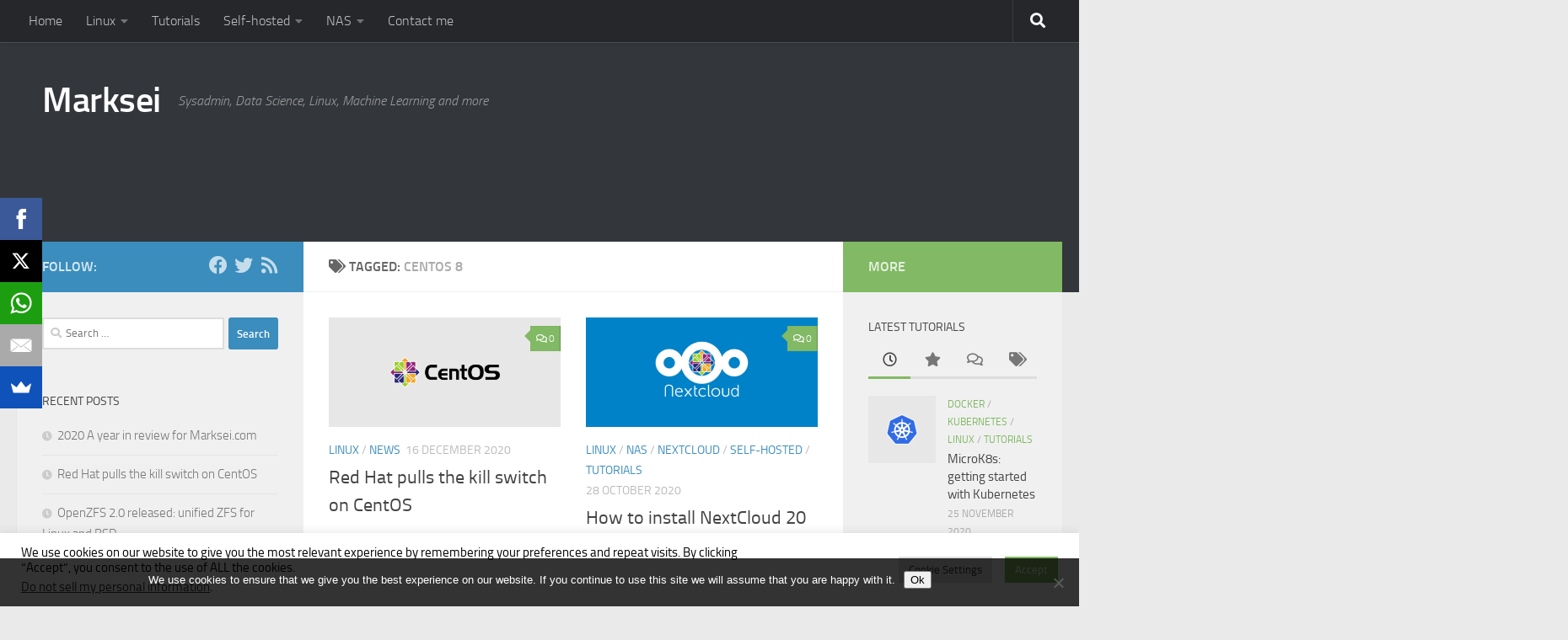

--- FILE ---
content_type: text/html; charset=UTF-8
request_url: https://www.marksei.com/tag/centos-8/
body_size: 26347
content:
<!DOCTYPE html>
<html class="no-js" lang="en-US">
<head>
  <meta charset="UTF-8">
  <meta name="viewport" content="width=device-width, initial-scale=1.0">
  <link rel="profile" href="https://gmpg.org/xfn/11" />
  <link rel="pingback" href="https://www.marksei.com/xmlrpc.php">

          <style id="wfc-base-style" type="text/css">
             .wfc-reset-menu-item-first-letter .navbar .nav>li>a:first-letter {font-size: inherit;}.format-icon:before {color: #5A5A5A;}article .format-icon.tc-hide-icon:before, .safari article.format-video .format-icon.tc-hide-icon:before, .chrome article.format-video .format-icon.tc-hide-icon:before, .safari article.format-image .format-icon.tc-hide-icon:before, .chrome article.format-image .format-icon.tc-hide-icon:before, .safari article.format-gallery .format-icon.tc-hide-icon:before, .safari article.attachment .format-icon.tc-hide-icon:before, .chrome article.format-gallery .format-icon.tc-hide-icon:before, .chrome article.attachment .format-icon.tc-hide-icon:before {content: none!important;}h2#tc-comment-title.tc-hide-icon:before {content: none!important;}.archive .archive-header h1.format-icon.tc-hide-icon:before {content: none!important;}.tc-sidebar h3.widget-title.tc-hide-icon:before {content: none!important;}.footer-widgets h3.widget-title.tc-hide-icon:before {content: none!important;}.tc-hide-icon i, i.tc-hide-icon {display: none !important;}.carousel-control {font-family: "Helvetica Neue", Helvetica, Arial, sans-serif;}.social-block a {font-size: 18px;}footer#footer .colophon .social-block a {font-size: 16px;}.social-block.widget_social a {font-size: 14px;}
        </style>
        <meta name='robots' content='index, follow, max-image-preview:large, max-snippet:-1, max-video-preview:-1' />
<script>document.documentElement.className = document.documentElement.className.replace("no-js","js");</script>

	<!-- This site is optimized with the Yoast SEO plugin v20.3 - https://yoast.com/wordpress/plugins/seo/ -->
	<title>CentOS 8 Tags &ndash; Marksei</title>
	<link rel="canonical" href="https://www.marksei.com/tag/centos-8/" />
	<link rel="next" href="https://www.marksei.com/tag/centos-8/page/2/" />
	<meta property="og:locale" content="en_US" />
	<meta property="og:type" content="article" />
	<meta property="og:title" content="CentOS 8 Tags &ndash; Marksei" />
	<meta property="og:url" content="https://www.marksei.com/tag/centos-8/" />
	<meta property="og:site_name" content="Marksei" />
	<script type="application/ld+json" class="yoast-schema-graph">{"@context":"https://schema.org","@graph":[{"@type":"CollectionPage","@id":"https://www.marksei.com/tag/centos-8/","url":"https://www.marksei.com/tag/centos-8/","name":"CentOS 8 Tags &ndash; Marksei","isPartOf":{"@id":"https://www.marksei.com/#website"},"primaryImageOfPage":{"@id":"https://www.marksei.com/tag/centos-8/#primaryimage"},"image":{"@id":"https://www.marksei.com/tag/centos-8/#primaryimage"},"thumbnailUrl":"https://www.marksei.com/wp-content/uploads/2019/09/CentOS-Logo.png","breadcrumb":{"@id":"https://www.marksei.com/tag/centos-8/#breadcrumb"},"inLanguage":"en-US"},{"@type":"ImageObject","inLanguage":"en-US","@id":"https://www.marksei.com/tag/centos-8/#primaryimage","url":"https://www.marksei.com/wp-content/uploads/2019/09/CentOS-Logo.png","contentUrl":"https://www.marksei.com/wp-content/uploads/2019/09/CentOS-Logo.png","width":3840,"height":2160},{"@type":"BreadcrumbList","@id":"https://www.marksei.com/tag/centos-8/#breadcrumb","itemListElement":[{"@type":"ListItem","position":1,"name":"Home","item":"https://www.marksei.com/"},{"@type":"ListItem","position":2,"name":"CentOS 8"}]},{"@type":"WebSite","@id":"https://www.marksei.com/#website","url":"https://www.marksei.com/","name":"Marksei","description":"Sysadmin, Data Science, Linux, Machine Learning and more","potentialAction":[{"@type":"SearchAction","target":{"@type":"EntryPoint","urlTemplate":"https://www.marksei.com/?s={search_term_string}"},"query-input":"required name=search_term_string"}],"inLanguage":"en-US"}]}</script>
	<!-- / Yoast SEO plugin. -->


<link rel='dns-prefetch' href='//secure.gravatar.com' />
<link rel='dns-prefetch' href='//jetpack.wordpress.com' />
<link rel='dns-prefetch' href='//s0.wp.com' />
<link rel='dns-prefetch' href='//public-api.wordpress.com' />
<link rel='dns-prefetch' href='//0.gravatar.com' />
<link rel='dns-prefetch' href='//1.gravatar.com' />
<link rel='dns-prefetch' href='//2.gravatar.com' />
<link rel='dns-prefetch' href='//widgets.wp.com' />
<link rel="alternate" type="application/rss+xml" title="Marksei &raquo; Feed" href="https://www.marksei.com/feed/" />
<link rel="alternate" type="application/rss+xml" title="Marksei &raquo; Comments Feed" href="https://www.marksei.com/comments/feed/" />
<link rel="alternate" type="application/rss+xml" title="Marksei &raquo; CentOS 8 Tag Feed" href="https://www.marksei.com/tag/centos-8/feed/" />
<script>
window._wpemojiSettings = {"baseUrl":"https:\/\/s.w.org\/images\/core\/emoji\/14.0.0\/72x72\/","ext":".png","svgUrl":"https:\/\/s.w.org\/images\/core\/emoji\/14.0.0\/svg\/","svgExt":".svg","source":{"concatemoji":"https:\/\/www.marksei.com\/wp-includes\/js\/wp-emoji-release.min.js?ver=6.1.9"}};
/*! This file is auto-generated */
!function(e,a,t){var n,r,o,i=a.createElement("canvas"),p=i.getContext&&i.getContext("2d");function s(e,t){var a=String.fromCharCode,e=(p.clearRect(0,0,i.width,i.height),p.fillText(a.apply(this,e),0,0),i.toDataURL());return p.clearRect(0,0,i.width,i.height),p.fillText(a.apply(this,t),0,0),e===i.toDataURL()}function c(e){var t=a.createElement("script");t.src=e,t.defer=t.type="text/javascript",a.getElementsByTagName("head")[0].appendChild(t)}for(o=Array("flag","emoji"),t.supports={everything:!0,everythingExceptFlag:!0},r=0;r<o.length;r++)t.supports[o[r]]=function(e){if(p&&p.fillText)switch(p.textBaseline="top",p.font="600 32px Arial",e){case"flag":return s([127987,65039,8205,9895,65039],[127987,65039,8203,9895,65039])?!1:!s([55356,56826,55356,56819],[55356,56826,8203,55356,56819])&&!s([55356,57332,56128,56423,56128,56418,56128,56421,56128,56430,56128,56423,56128,56447],[55356,57332,8203,56128,56423,8203,56128,56418,8203,56128,56421,8203,56128,56430,8203,56128,56423,8203,56128,56447]);case"emoji":return!s([129777,127995,8205,129778,127999],[129777,127995,8203,129778,127999])}return!1}(o[r]),t.supports.everything=t.supports.everything&&t.supports[o[r]],"flag"!==o[r]&&(t.supports.everythingExceptFlag=t.supports.everythingExceptFlag&&t.supports[o[r]]);t.supports.everythingExceptFlag=t.supports.everythingExceptFlag&&!t.supports.flag,t.DOMReady=!1,t.readyCallback=function(){t.DOMReady=!0},t.supports.everything||(n=function(){t.readyCallback()},a.addEventListener?(a.addEventListener("DOMContentLoaded",n,!1),e.addEventListener("load",n,!1)):(e.attachEvent("onload",n),a.attachEvent("onreadystatechange",function(){"complete"===a.readyState&&t.readyCallback()})),(e=t.source||{}).concatemoji?c(e.concatemoji):e.wpemoji&&e.twemoji&&(c(e.twemoji),c(e.wpemoji)))}(window,document,window._wpemojiSettings);
</script>
<style>
img.wp-smiley,
img.emoji {
	display: inline !important;
	border: none !important;
	box-shadow: none !important;
	height: 1em !important;
	width: 1em !important;
	margin: 0 0.07em !important;
	vertical-align: -0.1em !important;
	background: none !important;
	padding: 0 !important;
}
</style>
	<link rel="stylesheet" href="https://www.marksei.com/wp-content/cache/minify/a5ff7.css" media="all" />

<style id='wp-block-library-inline-css'>
.has-text-align-justify{text-align:justify;}
</style>
<link rel="stylesheet" href="https://www.marksei.com/wp-content/cache/minify/ffb12.css" media="all" />

<style id='ugb-style-css-v2-inline-css'>
:root {
			--content-width: 900px;
		}
</style>
<link rel="stylesheet" href="https://www.marksei.com/wp-content/cache/minify/552e1.css" media="all" />




<style id='global-styles-inline-css'>
body{--wp--preset--color--black: #000000;--wp--preset--color--cyan-bluish-gray: #abb8c3;--wp--preset--color--white: #ffffff;--wp--preset--color--pale-pink: #f78da7;--wp--preset--color--vivid-red: #cf2e2e;--wp--preset--color--luminous-vivid-orange: #ff6900;--wp--preset--color--luminous-vivid-amber: #fcb900;--wp--preset--color--light-green-cyan: #7bdcb5;--wp--preset--color--vivid-green-cyan: #00d084;--wp--preset--color--pale-cyan-blue: #8ed1fc;--wp--preset--color--vivid-cyan-blue: #0693e3;--wp--preset--color--vivid-purple: #9b51e0;--wp--preset--gradient--vivid-cyan-blue-to-vivid-purple: linear-gradient(135deg,rgba(6,147,227,1) 0%,rgb(155,81,224) 100%);--wp--preset--gradient--light-green-cyan-to-vivid-green-cyan: linear-gradient(135deg,rgb(122,220,180) 0%,rgb(0,208,130) 100%);--wp--preset--gradient--luminous-vivid-amber-to-luminous-vivid-orange: linear-gradient(135deg,rgba(252,185,0,1) 0%,rgba(255,105,0,1) 100%);--wp--preset--gradient--luminous-vivid-orange-to-vivid-red: linear-gradient(135deg,rgba(255,105,0,1) 0%,rgb(207,46,46) 100%);--wp--preset--gradient--very-light-gray-to-cyan-bluish-gray: linear-gradient(135deg,rgb(238,238,238) 0%,rgb(169,184,195) 100%);--wp--preset--gradient--cool-to-warm-spectrum: linear-gradient(135deg,rgb(74,234,220) 0%,rgb(151,120,209) 20%,rgb(207,42,186) 40%,rgb(238,44,130) 60%,rgb(251,105,98) 80%,rgb(254,248,76) 100%);--wp--preset--gradient--blush-light-purple: linear-gradient(135deg,rgb(255,206,236) 0%,rgb(152,150,240) 100%);--wp--preset--gradient--blush-bordeaux: linear-gradient(135deg,rgb(254,205,165) 0%,rgb(254,45,45) 50%,rgb(107,0,62) 100%);--wp--preset--gradient--luminous-dusk: linear-gradient(135deg,rgb(255,203,112) 0%,rgb(199,81,192) 50%,rgb(65,88,208) 100%);--wp--preset--gradient--pale-ocean: linear-gradient(135deg,rgb(255,245,203) 0%,rgb(182,227,212) 50%,rgb(51,167,181) 100%);--wp--preset--gradient--electric-grass: linear-gradient(135deg,rgb(202,248,128) 0%,rgb(113,206,126) 100%);--wp--preset--gradient--midnight: linear-gradient(135deg,rgb(2,3,129) 0%,rgb(40,116,252) 100%);--wp--preset--duotone--dark-grayscale: url('#wp-duotone-dark-grayscale');--wp--preset--duotone--grayscale: url('#wp-duotone-grayscale');--wp--preset--duotone--purple-yellow: url('#wp-duotone-purple-yellow');--wp--preset--duotone--blue-red: url('#wp-duotone-blue-red');--wp--preset--duotone--midnight: url('#wp-duotone-midnight');--wp--preset--duotone--magenta-yellow: url('#wp-duotone-magenta-yellow');--wp--preset--duotone--purple-green: url('#wp-duotone-purple-green');--wp--preset--duotone--blue-orange: url('#wp-duotone-blue-orange');--wp--preset--font-size--small: 13px;--wp--preset--font-size--medium: 20px;--wp--preset--font-size--large: 36px;--wp--preset--font-size--x-large: 42px;--wp--preset--spacing--20: 0.44rem;--wp--preset--spacing--30: 0.67rem;--wp--preset--spacing--40: 1rem;--wp--preset--spacing--50: 1.5rem;--wp--preset--spacing--60: 2.25rem;--wp--preset--spacing--70: 3.38rem;--wp--preset--spacing--80: 5.06rem;}:where(.is-layout-flex){gap: 0.5em;}body .is-layout-flow > .alignleft{float: left;margin-inline-start: 0;margin-inline-end: 2em;}body .is-layout-flow > .alignright{float: right;margin-inline-start: 2em;margin-inline-end: 0;}body .is-layout-flow > .aligncenter{margin-left: auto !important;margin-right: auto !important;}body .is-layout-constrained > .alignleft{float: left;margin-inline-start: 0;margin-inline-end: 2em;}body .is-layout-constrained > .alignright{float: right;margin-inline-start: 2em;margin-inline-end: 0;}body .is-layout-constrained > .aligncenter{margin-left: auto !important;margin-right: auto !important;}body .is-layout-constrained > :where(:not(.alignleft):not(.alignright):not(.alignfull)){max-width: var(--wp--style--global--content-size);margin-left: auto !important;margin-right: auto !important;}body .is-layout-constrained > .alignwide{max-width: var(--wp--style--global--wide-size);}body .is-layout-flex{display: flex;}body .is-layout-flex{flex-wrap: wrap;align-items: center;}body .is-layout-flex > *{margin: 0;}:where(.wp-block-columns.is-layout-flex){gap: 2em;}.has-black-color{color: var(--wp--preset--color--black) !important;}.has-cyan-bluish-gray-color{color: var(--wp--preset--color--cyan-bluish-gray) !important;}.has-white-color{color: var(--wp--preset--color--white) !important;}.has-pale-pink-color{color: var(--wp--preset--color--pale-pink) !important;}.has-vivid-red-color{color: var(--wp--preset--color--vivid-red) !important;}.has-luminous-vivid-orange-color{color: var(--wp--preset--color--luminous-vivid-orange) !important;}.has-luminous-vivid-amber-color{color: var(--wp--preset--color--luminous-vivid-amber) !important;}.has-light-green-cyan-color{color: var(--wp--preset--color--light-green-cyan) !important;}.has-vivid-green-cyan-color{color: var(--wp--preset--color--vivid-green-cyan) !important;}.has-pale-cyan-blue-color{color: var(--wp--preset--color--pale-cyan-blue) !important;}.has-vivid-cyan-blue-color{color: var(--wp--preset--color--vivid-cyan-blue) !important;}.has-vivid-purple-color{color: var(--wp--preset--color--vivid-purple) !important;}.has-black-background-color{background-color: var(--wp--preset--color--black) !important;}.has-cyan-bluish-gray-background-color{background-color: var(--wp--preset--color--cyan-bluish-gray) !important;}.has-white-background-color{background-color: var(--wp--preset--color--white) !important;}.has-pale-pink-background-color{background-color: var(--wp--preset--color--pale-pink) !important;}.has-vivid-red-background-color{background-color: var(--wp--preset--color--vivid-red) !important;}.has-luminous-vivid-orange-background-color{background-color: var(--wp--preset--color--luminous-vivid-orange) !important;}.has-luminous-vivid-amber-background-color{background-color: var(--wp--preset--color--luminous-vivid-amber) !important;}.has-light-green-cyan-background-color{background-color: var(--wp--preset--color--light-green-cyan) !important;}.has-vivid-green-cyan-background-color{background-color: var(--wp--preset--color--vivid-green-cyan) !important;}.has-pale-cyan-blue-background-color{background-color: var(--wp--preset--color--pale-cyan-blue) !important;}.has-vivid-cyan-blue-background-color{background-color: var(--wp--preset--color--vivid-cyan-blue) !important;}.has-vivid-purple-background-color{background-color: var(--wp--preset--color--vivid-purple) !important;}.has-black-border-color{border-color: var(--wp--preset--color--black) !important;}.has-cyan-bluish-gray-border-color{border-color: var(--wp--preset--color--cyan-bluish-gray) !important;}.has-white-border-color{border-color: var(--wp--preset--color--white) !important;}.has-pale-pink-border-color{border-color: var(--wp--preset--color--pale-pink) !important;}.has-vivid-red-border-color{border-color: var(--wp--preset--color--vivid-red) !important;}.has-luminous-vivid-orange-border-color{border-color: var(--wp--preset--color--luminous-vivid-orange) !important;}.has-luminous-vivid-amber-border-color{border-color: var(--wp--preset--color--luminous-vivid-amber) !important;}.has-light-green-cyan-border-color{border-color: var(--wp--preset--color--light-green-cyan) !important;}.has-vivid-green-cyan-border-color{border-color: var(--wp--preset--color--vivid-green-cyan) !important;}.has-pale-cyan-blue-border-color{border-color: var(--wp--preset--color--pale-cyan-blue) !important;}.has-vivid-cyan-blue-border-color{border-color: var(--wp--preset--color--vivid-cyan-blue) !important;}.has-vivid-purple-border-color{border-color: var(--wp--preset--color--vivid-purple) !important;}.has-vivid-cyan-blue-to-vivid-purple-gradient-background{background: var(--wp--preset--gradient--vivid-cyan-blue-to-vivid-purple) !important;}.has-light-green-cyan-to-vivid-green-cyan-gradient-background{background: var(--wp--preset--gradient--light-green-cyan-to-vivid-green-cyan) !important;}.has-luminous-vivid-amber-to-luminous-vivid-orange-gradient-background{background: var(--wp--preset--gradient--luminous-vivid-amber-to-luminous-vivid-orange) !important;}.has-luminous-vivid-orange-to-vivid-red-gradient-background{background: var(--wp--preset--gradient--luminous-vivid-orange-to-vivid-red) !important;}.has-very-light-gray-to-cyan-bluish-gray-gradient-background{background: var(--wp--preset--gradient--very-light-gray-to-cyan-bluish-gray) !important;}.has-cool-to-warm-spectrum-gradient-background{background: var(--wp--preset--gradient--cool-to-warm-spectrum) !important;}.has-blush-light-purple-gradient-background{background: var(--wp--preset--gradient--blush-light-purple) !important;}.has-blush-bordeaux-gradient-background{background: var(--wp--preset--gradient--blush-bordeaux) !important;}.has-luminous-dusk-gradient-background{background: var(--wp--preset--gradient--luminous-dusk) !important;}.has-pale-ocean-gradient-background{background: var(--wp--preset--gradient--pale-ocean) !important;}.has-electric-grass-gradient-background{background: var(--wp--preset--gradient--electric-grass) !important;}.has-midnight-gradient-background{background: var(--wp--preset--gradient--midnight) !important;}.has-small-font-size{font-size: var(--wp--preset--font-size--small) !important;}.has-medium-font-size{font-size: var(--wp--preset--font-size--medium) !important;}.has-large-font-size{font-size: var(--wp--preset--font-size--large) !important;}.has-x-large-font-size{font-size: var(--wp--preset--font-size--x-large) !important;}
.wp-block-navigation a:where(:not(.wp-element-button)){color: inherit;}
:where(.wp-block-columns.is-layout-flex){gap: 2em;}
.wp-block-pullquote{font-size: 1.5em;line-height: 1.6;}
</style>
<link rel="stylesheet" href="https://www.marksei.com/wp-content/cache/minify/56c7c.css" media="all" />










<style id='hueman-main-style-inline-css'>
body { font-size:1.00rem; }@media only screen and (min-width: 720px) {
        .nav > li { font-size:1.00rem; }
      }::selection { background-color: #3b8dbd; }
::-moz-selection { background-color: #3b8dbd; }a,a>span.hu-external::after,.themeform label .required,#flexslider-featured .flex-direction-nav .flex-next:hover,#flexslider-featured .flex-direction-nav .flex-prev:hover,.post-hover:hover .post-title a,.post-title a:hover,.sidebar.s1 .post-nav li a:hover i,.content .post-nav li a:hover i,.post-related a:hover,.sidebar.s1 .widget_rss ul li a,#footer .widget_rss ul li a,.sidebar.s1 .widget_calendar a,#footer .widget_calendar a,.sidebar.s1 .alx-tab .tab-item-category a,.sidebar.s1 .alx-posts .post-item-category a,.sidebar.s1 .alx-tab li:hover .tab-item-title a,.sidebar.s1 .alx-tab li:hover .tab-item-comment a,.sidebar.s1 .alx-posts li:hover .post-item-title a,#footer .alx-tab .tab-item-category a,#footer .alx-posts .post-item-category a,#footer .alx-tab li:hover .tab-item-title a,#footer .alx-tab li:hover .tab-item-comment a,#footer .alx-posts li:hover .post-item-title a,.comment-tabs li.active a,.comment-awaiting-moderation,.child-menu a:hover,.child-menu .current_page_item > a,.wp-pagenavi a{ color: #3b8dbd; }input[type="submit"],.themeform button[type="submit"],.sidebar.s1 .sidebar-top,.sidebar.s1 .sidebar-toggle,#flexslider-featured .flex-control-nav li a.flex-active,.post-tags a:hover,.sidebar.s1 .widget_calendar caption,#footer .widget_calendar caption,.author-bio .bio-avatar:after,.commentlist li.bypostauthor > .comment-body:after,.commentlist li.comment-author-admin > .comment-body:after{ background-color: #3b8dbd; }.post-format .format-container { border-color: #3b8dbd; }.sidebar.s1 .alx-tabs-nav li.active a,#footer .alx-tabs-nav li.active a,.comment-tabs li.active a,.wp-pagenavi a:hover,.wp-pagenavi a:active,.wp-pagenavi span.current{ border-bottom-color: #3b8dbd!important; }.sidebar.s2 .post-nav li a:hover i,
.sidebar.s2 .widget_rss ul li a,
.sidebar.s2 .widget_calendar a,
.sidebar.s2 .alx-tab .tab-item-category a,
.sidebar.s2 .alx-posts .post-item-category a,
.sidebar.s2 .alx-tab li:hover .tab-item-title a,
.sidebar.s2 .alx-tab li:hover .tab-item-comment a,
.sidebar.s2 .alx-posts li:hover .post-item-title a { color: #82b965; }
.sidebar.s2 .sidebar-top,.sidebar.s2 .sidebar-toggle,.post-comments,.jp-play-bar,.jp-volume-bar-value,.sidebar.s2 .widget_calendar caption{ background-color: #82b965; }.sidebar.s2 .alx-tabs-nav li.active a { border-bottom-color: #82b965; }
.post-comments::before { border-right-color: #82b965; }
      .search-expand,
              #nav-topbar.nav-container { background-color: #26272b}@media only screen and (min-width: 720px) {
                #nav-topbar .nav ul { background-color: #26272b; }
              }.is-scrolled #header .nav-container.desktop-sticky,
              .is-scrolled #header .search-expand { background-color: #26272b; background-color: rgba(38,39,43,0.90) }.is-scrolled .topbar-transparent #nav-topbar.desktop-sticky .nav ul { background-color: #26272b; background-color: rgba(38,39,43,0.95) }#header { background-color: #33363b; }
@media only screen and (min-width: 720px) {
  #nav-header .nav ul { background-color: #33363b; }
}
        .is-scrolled #header #nav-mobile { background-color: #454e5c; background-color: rgba(69,78,92,0.90) }#nav-header.nav-container, #main-header-search .search-expand { background-color: ; }
@media only screen and (min-width: 720px) {
  #nav-header .nav ul { background-color: ; }
}
        body { background-color: #eaeaea; }
</style>
<link rel="stylesheet" href="https://www.marksei.com/wp-content/cache/minify/61c04.css" media="all" />







<script type='text/javascript' id='ugb-block-frontend-js-v2-js-extra'>
/* <![CDATA[ */
var stackable = {"restUrl":"https:\/\/www.marksei.com\/wp-json\/"};
/* ]]> */
</script>
<script src="https://www.marksei.com/wp-content/cache/minify/2e5f7.js"></script>



<script type='text/javascript' id='cookie-law-info-js-extra'>
/* <![CDATA[ */
var Cli_Data = {"nn_cookie_ids":["wp_api","wp_api_sec","GoogleAdServingTest","CookieLawInfoConsent","cookielawinfo-checkbox-necessary","cookielawinfo-checkbox-functional","cookielawinfo-checkbox-performance","cookielawinfo-checkbox-analytics","cookielawinfo-checkbox-advertisement","cookielawinfo-checkbox-others","test_cookie","IDE","edgebucket","YSC","VISITOR_INFO1_LIVE","yt-remote-device-id","yt-remote-connected-devices","yt.innertube::requests","yt.innertube::nextId","_ga_DR9SCJ09BV","_ga","_gid","_gat_gtag_UA_60468161_1","__gads","CONSENT","__smVID","_pk_id.1.95fa","_pk_ses.1.95fa","__smToken","csv","__smSessionId"],"cookielist":[],"non_necessary_cookies":{"necessary":["CookieLawInfoConsent"],"performance":["__smVID"],"analytics":["_ga_DR9SCJ09BV","_ga","_gid","_gat_gtag_UA_60468161_1","__gads","CONSENT"],"advertisement":["test_cookie","IDE","edgebucket","YSC","VISITOR_INFO1_LIVE","yt-remote-device-id","yt-remote-connected-devices","yt.innertube::requests","yt.innertube::nextId"],"others":["wp_api","wp_api_sec","GoogleAdServingTest","_pk_id.1.95fa","_pk_ses.1.95fa","__smToken","csv","__smSessionId"]},"ccpaEnabled":"1","ccpaRegionBased":"","ccpaBarEnabled":"1","strictlyEnabled":["necessary","obligatoire"],"ccpaType":"ccpa_gdpr","js_blocking":"1","custom_integration":"","triggerDomRefresh":"","secure_cookies":""};
var cli_cookiebar_settings = {"animate_speed_hide":"500","animate_speed_show":"500","background":"#fff","border":"#57ad68","border_on":"","button_1_button_colour":"#82b965","button_1_button_hover":"#689451","button_1_link_colour":"#fff","button_1_as_button":"1","button_1_new_win":"","button_2_button_colour":"#333","button_2_button_hover":"#292929","button_2_link_colour":"#444","button_2_as_button":"","button_2_hidebar":"","button_3_button_colour":"#dedfe0","button_3_button_hover":"#b2b2b3","button_3_link_colour":"#333333","button_3_as_button":"1","button_3_new_win":"","button_4_button_colour":"#dedfe0","button_4_button_hover":"#b2b2b3","button_4_link_colour":"#333333","button_4_as_button":"1","button_7_button_colour":"#6bba41","button_7_button_hover":"#569534","button_7_link_colour":"#000","button_7_as_button":"1","button_7_new_win":"","font_family":"inherit","header_fix":"","notify_animate_hide":"1","notify_animate_show":"1","notify_div_id":"#cookie-law-info-bar","notify_position_horizontal":"right","notify_position_vertical":"bottom","scroll_close":"","scroll_close_reload":"","accept_close_reload":"","reject_close_reload":"","showagain_tab":"","showagain_background":"#fff","showagain_border":"#000","showagain_div_id":"#cookie-law-info-again","showagain_x_position":"100px","text":"#000","show_once_yn":"","show_once":"10000","logging_on":"","as_popup":"","popup_overlay":"1","bar_heading_text":"","cookie_bar_as":"banner","popup_showagain_position":"bottom-right","widget_position":"left"};
var log_object = {"ajax_url":"https:\/\/www.marksei.com\/wp-admin\/admin-ajax.php"};
/* ]]> */
</script>
<script src="https://www.marksei.com/wp-content/cache/minify/d7bac.js"></script>

<script type='text/javascript' id='cookie-law-info-ccpa-js-extra'>
/* <![CDATA[ */
var ccpa_data = {"opt_out_prompt":"Do you really wish to opt out?","opt_out_confirm":"Confirm","opt_out_cancel":"Cancel"};
/* ]]> */
</script>
<script src="https://www.marksei.com/wp-content/cache/minify/aab30.js"></script>

<script type='text/javascript' id='cookie-notice-front-js-before'>
var cnArgs = {"ajaxUrl":"https:\/\/www.marksei.com\/wp-admin\/admin-ajax.php","nonce":"21fca8615b","hideEffect":"fade","position":"bottom","onScroll":false,"onScrollOffset":100,"onClick":false,"cookieName":"cookie_notice_accepted","cookieTime":2592000,"cookieTimeRejected":2592000,"globalCookie":false,"redirection":false,"cache":true,"revokeCookies":false,"revokeCookiesOpt":"automatic"};
</script>
<script src="https://www.marksei.com/wp-content/cache/minify/d5219.js"></script>


<link rel="https://api.w.org/" href="https://www.marksei.com/wp-json/" /><link rel="alternate" type="application/json" href="https://www.marksei.com/wp-json/wp/v2/tags/299" /><link rel="EditURI" type="application/rsd+xml" title="RSD" href="https://www.marksei.com/xmlrpc.php?rsd" />
<link rel="wlwmanifest" type="application/wlwmanifest+xml" href="https://www.marksei.com/wp-includes/wlwmanifest.xml" />
<meta name="generator" content="WordPress 6.1.9" />

<!-- This site is using AdRotate v5.17.1 to display their advertisements - https://ajdg.solutions/ -->
<!-- AdRotate CSS -->
<style type="text/css" media="screen">
	.g { margin:0px; padding:0px; overflow:hidden; line-height:1; zoom:1; }
	.g img { height:auto; }
	.g-col { position:relative; float:left; }
	.g-col:first-child { margin-left: 0; }
	.g-col:last-child { margin-right: 0; }
	.g-2 { min-width:5px; max-width:620px; margin: 0 auto; }
	.b-2 { margin:5px; }
	@media only screen and (max-width: 480px) {
		.g-col, .g-dyn, .g-single { width:100%; margin-left:0; margin-right:0; }
	}
</style>
<!-- /AdRotate CSS -->

<script async src="https://www.googletagmanager.com/gtag/js?id=G-DR9SCJ09BV"></script>
<script>
  window.dataLayer = window.dataLayer || [];
  function gtag(){dataLayer.push(arguments);}
  gtag('js', new Date());

  gtag('config', 'G-DR9SCJ09BV');
</script>

<script async src="https://www.googletagmanager.com/gtag/js?id=UA-60468161-1"></script>
<script>
  window.dataLayer = window.dataLayer || [];
  function gtag(){dataLayer.push(arguments);}
  gtag('js', new Date());

  gtag('config', 'UA-60468161-1');
</script>


<script async src="//pagead2.googlesyndication.com/pagead/js/adsbygoogle.js"></script>
<script>
  (adsbygoogle = window.adsbygoogle || []).push({
    google_ad_client: "ca-pub-5852887558298836",
    enable_page_level_ads: true
  });
</script><script>var ms_grabbing_curosr = 'https://www.marksei.com/wp-content/plugins/master-slider/public/assets/css/common/grabbing.cur', ms_grab_curosr = 'https://www.marksei.com/wp-content/plugins/master-slider/public/assets/css/common/grab.cur';</script>
<meta name="generator" content="MasterSlider 3.11.0 - Responsive Touch Image Slider | avt.li/msf" />
<script>
    window.MathJax = {
      tex: {
        inlineMath: [ ['$','$'], ['[latex]', '[/latex]']],
        displayMath: [ ['$$','$$'] ],
        processEscapes: true,
        processEnvironments: true,
        autoload: {
          color: [],
          colorV2: ['color']
        },
        packages: {'[+]': ['noerrors']}
      },
      chtml: {
        displayAlign: 'center'
      },
      options: {
        ignoreHtmlClass: 'tex2jax_ignore',
        processHtmlClass: 'tex2jax_process'
      },
      loader: {
        load: ['[tex]/noerrors']
      }
    };
    </script><link rel="apple-touch-icon" sizes="57x57" href="/wp-content/uploads/fbrfg/apple-touch-icon-57x57.png">
<link rel="apple-touch-icon" sizes="60x60" href="/wp-content/uploads/fbrfg/apple-touch-icon-60x60.png">
<link rel="apple-touch-icon" sizes="72x72" href="/wp-content/uploads/fbrfg/apple-touch-icon-72x72.png">
<link rel="apple-touch-icon" sizes="76x76" href="/wp-content/uploads/fbrfg/apple-touch-icon-76x76.png">
<link rel="apple-touch-icon" sizes="114x114" href="/wp-content/uploads/fbrfg/apple-touch-icon-114x114.png">
<link rel="apple-touch-icon" sizes="120x120" href="/wp-content/uploads/fbrfg/apple-touch-icon-120x120.png">
<link rel="apple-touch-icon" sizes="144x144" href="/wp-content/uploads/fbrfg/apple-touch-icon-144x144.png">
<link rel="apple-touch-icon" sizes="152x152" href="/wp-content/uploads/fbrfg/apple-touch-icon-152x152.png">
<link rel="apple-touch-icon" sizes="180x180" href="/wp-content/uploads/fbrfg/apple-touch-icon-180x180.png">
<link rel="icon" type="image/png" href="/wp-content/uploads/fbrfg/favicon-32x32.png" sizes="32x32">
<link rel="icon" type="image/png" href="/wp-content/uploads/fbrfg/favicon-194x194.png" sizes="194x194">
<link rel="icon" type="image/png" href="/wp-content/uploads/fbrfg/favicon-96x96.png" sizes="96x96">
<link rel="icon" type="image/png" href="/wp-content/uploads/fbrfg/android-chrome-192x192.png" sizes="192x192">
<link rel="icon" type="image/png" href="/wp-content/uploads/fbrfg/favicon-16x16.png" sizes="16x16">
<link rel="manifest" href="/wp-content/uploads/fbrfg/manifest.json">
<link rel="mask-icon" href="/wp-content/uploads/fbrfg/safari-pinned-tab.svg" color="#57ad68">
<link rel="shortcut icon" href="/wp-content/uploads/fbrfg/favicon.ico">
<meta name="msapplication-TileColor" content="#00a300">
<meta name="msapplication-TileImage" content="/wp-content/uploads/fbrfg/mstile-144x144.png">
<meta name="msapplication-config" content="/wp-content/uploads/fbrfg/browserconfig.xml">
<meta name="theme-color" content="#57ad68">    <link rel="preload" as="font" type="font/woff2" href="https://www.marksei.com/wp-content/themes/hueman-pro/assets/front/webfonts/fa-brands-400.woff2?v=5.15.2" crossorigin="anonymous"/>
    <link rel="preload" as="font" type="font/woff2" href="https://www.marksei.com/wp-content/themes/hueman-pro/assets/front/webfonts/fa-regular-400.woff2?v=5.15.2" crossorigin="anonymous"/>
    <link rel="preload" as="font" type="font/woff2" href="https://www.marksei.com/wp-content/themes/hueman-pro/assets/front/webfonts/fa-solid-900.woff2?v=5.15.2" crossorigin="anonymous"/>
  <link rel="preload" as="font" type="font/woff" href="https://www.marksei.com/wp-content/themes/hueman-pro/assets/front/fonts/titillium-light-webfont.woff" crossorigin="anonymous"/>
<link rel="preload" as="font" type="font/woff" href="https://www.marksei.com/wp-content/themes/hueman-pro/assets/front/fonts/titillium-lightitalic-webfont.woff" crossorigin="anonymous"/>
<link rel="preload" as="font" type="font/woff" href="https://www.marksei.com/wp-content/themes/hueman-pro/assets/front/fonts/titillium-regular-webfont.woff" crossorigin="anonymous"/>
<link rel="preload" as="font" type="font/woff" href="https://www.marksei.com/wp-content/themes/hueman-pro/assets/front/fonts/titillium-regularitalic-webfont.woff" crossorigin="anonymous"/>
<link rel="preload" as="font" type="font/woff" href="https://www.marksei.com/wp-content/themes/hueman-pro/assets/front/fonts/titillium-semibold-webfont.woff" crossorigin="anonymous"/>
<style>
  /*  base : fonts
/* ------------------------------------ */
body { font-family: "Titillium", Arial, sans-serif; }
@font-face {
  font-family: 'Titillium';
  src: url('https://www.marksei.com/wp-content/themes/hueman-pro/assets/front/fonts/titillium-light-webfont.eot');
  src: url('https://www.marksei.com/wp-content/themes/hueman-pro/assets/front/fonts/titillium-light-webfont.svg#titillium-light-webfont') format('svg'),
     url('https://www.marksei.com/wp-content/themes/hueman-pro/assets/front/fonts/titillium-light-webfont.eot?#iefix') format('embedded-opentype'),
     url('https://www.marksei.com/wp-content/themes/hueman-pro/assets/front/fonts/titillium-light-webfont.woff') format('woff'),
     url('https://www.marksei.com/wp-content/themes/hueman-pro/assets/front/fonts/titillium-light-webfont.ttf') format('truetype');
  font-weight: 300;
  font-style: normal;
}
@font-face {
  font-family: 'Titillium';
  src: url('https://www.marksei.com/wp-content/themes/hueman-pro/assets/front/fonts/titillium-lightitalic-webfont.eot');
  src: url('https://www.marksei.com/wp-content/themes/hueman-pro/assets/front/fonts/titillium-lightitalic-webfont.svg#titillium-lightitalic-webfont') format('svg'),
     url('https://www.marksei.com/wp-content/themes/hueman-pro/assets/front/fonts/titillium-lightitalic-webfont.eot?#iefix') format('embedded-opentype'),
     url('https://www.marksei.com/wp-content/themes/hueman-pro/assets/front/fonts/titillium-lightitalic-webfont.woff') format('woff'),
     url('https://www.marksei.com/wp-content/themes/hueman-pro/assets/front/fonts/titillium-lightitalic-webfont.ttf') format('truetype');
  font-weight: 300;
  font-style: italic;
}
@font-face {
  font-family: 'Titillium';
  src: url('https://www.marksei.com/wp-content/themes/hueman-pro/assets/front/fonts/titillium-regular-webfont.eot');
  src: url('https://www.marksei.com/wp-content/themes/hueman-pro/assets/front/fonts/titillium-regular-webfont.svg#titillium-regular-webfont') format('svg'),
     url('https://www.marksei.com/wp-content/themes/hueman-pro/assets/front/fonts/titillium-regular-webfont.eot?#iefix') format('embedded-opentype'),
     url('https://www.marksei.com/wp-content/themes/hueman-pro/assets/front/fonts/titillium-regular-webfont.woff') format('woff'),
     url('https://www.marksei.com/wp-content/themes/hueman-pro/assets/front/fonts/titillium-regular-webfont.ttf') format('truetype');
  font-weight: 400;
  font-style: normal;
}
@font-face {
  font-family: 'Titillium';
  src: url('https://www.marksei.com/wp-content/themes/hueman-pro/assets/front/fonts/titillium-regularitalic-webfont.eot');
  src: url('https://www.marksei.com/wp-content/themes/hueman-pro/assets/front/fonts/titillium-regularitalic-webfont.svg#titillium-regular-webfont') format('svg'),
     url('https://www.marksei.com/wp-content/themes/hueman-pro/assets/front/fonts/titillium-regularitalic-webfont.eot?#iefix') format('embedded-opentype'),
     url('https://www.marksei.com/wp-content/themes/hueman-pro/assets/front/fonts/titillium-regularitalic-webfont.woff') format('woff'),
     url('https://www.marksei.com/wp-content/themes/hueman-pro/assets/front/fonts/titillium-regularitalic-webfont.ttf') format('truetype');
  font-weight: 400;
  font-style: italic;
}
@font-face {
    font-family: 'Titillium';
    src: url('https://www.marksei.com/wp-content/themes/hueman-pro/assets/front/fonts/titillium-semibold-webfont.eot');
    src: url('https://www.marksei.com/wp-content/themes/hueman-pro/assets/front/fonts/titillium-semibold-webfont.svg#titillium-semibold-webfont') format('svg'),
         url('https://www.marksei.com/wp-content/themes/hueman-pro/assets/front/fonts/titillium-semibold-webfont.eot?#iefix') format('embedded-opentype'),
         url('https://www.marksei.com/wp-content/themes/hueman-pro/assets/front/fonts/titillium-semibold-webfont.woff') format('woff'),
         url('https://www.marksei.com/wp-content/themes/hueman-pro/assets/front/fonts/titillium-semibold-webfont.ttf') format('truetype');
  font-weight: 600;
  font-style: normal;
}
</style>
  <!--[if lt IE 9]>
<script src="https://www.marksei.com/wp-content/themes/hueman-pro/assets/front/js/ie/html5shiv-printshiv.min.js"></script>
<script src="https://www.marksei.com/wp-content/themes/hueman-pro/assets/front/js/ie/selectivizr.js"></script>
<![endif]-->
<style>.recentcomments a{display:inline !important;padding:0 !important;margin:0 !important;}</style><style type="text/css">.blue-message {
background: none repeat scroll 0 0 #3399ff;
color: #ffffff;
text-shadow: none;
font-size: 14px;
line-height: 24px;
padding: 10px;
}.green-message {
background: none repeat scroll 0 0 #8cc14c;
color: #ffffff;
text-shadow: none;
font-size: 14px;
line-height: 24px;
padding: 10px;
}.orange-message {
background: none repeat scroll 0 0 #faa732;
color: #ffffff;
text-shadow: none;
font-size: 14px;
line-height: 24px;
padding: 10px;
}.red-message {
background: none repeat scroll 0 0 #da4d31;
color: #ffffff;
text-shadow: none;
font-size: 14px;
line-height: 24px;
padding: 10px;
}.grey-message {
background: none repeat scroll 0 0 #53555c;
color: #ffffff;
text-shadow: none;
font-size: 14px;
line-height: 24px;
padding: 10px;
}.left-block {
background: none repeat scroll 0 0px, radial-gradient(ellipse at center center, #ffffff 0%, #f2f2f2 100%) repeat scroll 0 0 rgba(0, 0, 0, 0);
color: #8b8e97;
padding: 10px;
margin: 10px;
float: left;
}.right-block {
background: none repeat scroll 0 0px, radial-gradient(ellipse at center center, #ffffff 0%, #f2f2f2 100%) repeat scroll 0 0 rgba(0, 0, 0, 0);
color: #8b8e97;
padding: 10px;
margin: 10px;
float: right;
}.blockquotes {
background: none;
border-left: 5px solid #f1f1f1;
color: #8B8E97;
font-size: 14px;
font-style: italic;
line-height: 22px;
padding-left: 15px;
padding: 10px;
width: 60%;
float: left;
}</style><style id="uagb-style-conditional-extension">@media (min-width: 1025px){body .uag-hide-desktop.uagb-google-map__wrap,body .uag-hide-desktop{display:none !important}}@media (min-width: 768px) and (max-width: 1024px){body .uag-hide-tab.uagb-google-map__wrap,body .uag-hide-tab{display:none !important}}@media (max-width: 767px){body .uag-hide-mob.uagb-google-map__wrap,body .uag-hide-mob{display:none !important}}</style>            <style id="grids-css" type="text/css">
                .post-list .grid-item {float: left; }
                .cols-1 .grid-item { width: 100%; }
                .cols-2 .grid-item { width: 50%; }
                .cols-3 .grid-item { width: 33.3%; }
                .cols-4 .grid-item { width: 25%; }
                @media only screen and (max-width: 719px) {
                      #grid-wrapper .grid-item{
                        width: 100%;
                      }
                }
            </style>
            </head>

<body class="archive tag tag-centos-8 tag-299 wp-embed-responsive cookies-not-set _masterslider _ms_version_3.11.0 col-3cm full-width topbar-enabled header-desktop-sticky header-mobile-sticky hueman-pro-1-4-23-with-child-theme chrome">
<svg xmlns="http://www.w3.org/2000/svg" viewBox="0 0 0 0" width="0" height="0" focusable="false" role="none" style="visibility: hidden; position: absolute; left: -9999px; overflow: hidden;" ><defs><filter id="wp-duotone-dark-grayscale"><feColorMatrix color-interpolation-filters="sRGB" type="matrix" values=" .299 .587 .114 0 0 .299 .587 .114 0 0 .299 .587 .114 0 0 .299 .587 .114 0 0 " /><feComponentTransfer color-interpolation-filters="sRGB" ><feFuncR type="table" tableValues="0 0.49803921568627" /><feFuncG type="table" tableValues="0 0.49803921568627" /><feFuncB type="table" tableValues="0 0.49803921568627" /><feFuncA type="table" tableValues="1 1" /></feComponentTransfer><feComposite in2="SourceGraphic" operator="in" /></filter></defs></svg><svg xmlns="http://www.w3.org/2000/svg" viewBox="0 0 0 0" width="0" height="0" focusable="false" role="none" style="visibility: hidden; position: absolute; left: -9999px; overflow: hidden;" ><defs><filter id="wp-duotone-grayscale"><feColorMatrix color-interpolation-filters="sRGB" type="matrix" values=" .299 .587 .114 0 0 .299 .587 .114 0 0 .299 .587 .114 0 0 .299 .587 .114 0 0 " /><feComponentTransfer color-interpolation-filters="sRGB" ><feFuncR type="table" tableValues="0 1" /><feFuncG type="table" tableValues="0 1" /><feFuncB type="table" tableValues="0 1" /><feFuncA type="table" tableValues="1 1" /></feComponentTransfer><feComposite in2="SourceGraphic" operator="in" /></filter></defs></svg><svg xmlns="http://www.w3.org/2000/svg" viewBox="0 0 0 0" width="0" height="0" focusable="false" role="none" style="visibility: hidden; position: absolute; left: -9999px; overflow: hidden;" ><defs><filter id="wp-duotone-purple-yellow"><feColorMatrix color-interpolation-filters="sRGB" type="matrix" values=" .299 .587 .114 0 0 .299 .587 .114 0 0 .299 .587 .114 0 0 .299 .587 .114 0 0 " /><feComponentTransfer color-interpolation-filters="sRGB" ><feFuncR type="table" tableValues="0.54901960784314 0.98823529411765" /><feFuncG type="table" tableValues="0 1" /><feFuncB type="table" tableValues="0.71764705882353 0.25490196078431" /><feFuncA type="table" tableValues="1 1" /></feComponentTransfer><feComposite in2="SourceGraphic" operator="in" /></filter></defs></svg><svg xmlns="http://www.w3.org/2000/svg" viewBox="0 0 0 0" width="0" height="0" focusable="false" role="none" style="visibility: hidden; position: absolute; left: -9999px; overflow: hidden;" ><defs><filter id="wp-duotone-blue-red"><feColorMatrix color-interpolation-filters="sRGB" type="matrix" values=" .299 .587 .114 0 0 .299 .587 .114 0 0 .299 .587 .114 0 0 .299 .587 .114 0 0 " /><feComponentTransfer color-interpolation-filters="sRGB" ><feFuncR type="table" tableValues="0 1" /><feFuncG type="table" tableValues="0 0.27843137254902" /><feFuncB type="table" tableValues="0.5921568627451 0.27843137254902" /><feFuncA type="table" tableValues="1 1" /></feComponentTransfer><feComposite in2="SourceGraphic" operator="in" /></filter></defs></svg><svg xmlns="http://www.w3.org/2000/svg" viewBox="0 0 0 0" width="0" height="0" focusable="false" role="none" style="visibility: hidden; position: absolute; left: -9999px; overflow: hidden;" ><defs><filter id="wp-duotone-midnight"><feColorMatrix color-interpolation-filters="sRGB" type="matrix" values=" .299 .587 .114 0 0 .299 .587 .114 0 0 .299 .587 .114 0 0 .299 .587 .114 0 0 " /><feComponentTransfer color-interpolation-filters="sRGB" ><feFuncR type="table" tableValues="0 0" /><feFuncG type="table" tableValues="0 0.64705882352941" /><feFuncB type="table" tableValues="0 1" /><feFuncA type="table" tableValues="1 1" /></feComponentTransfer><feComposite in2="SourceGraphic" operator="in" /></filter></defs></svg><svg xmlns="http://www.w3.org/2000/svg" viewBox="0 0 0 0" width="0" height="0" focusable="false" role="none" style="visibility: hidden; position: absolute; left: -9999px; overflow: hidden;" ><defs><filter id="wp-duotone-magenta-yellow"><feColorMatrix color-interpolation-filters="sRGB" type="matrix" values=" .299 .587 .114 0 0 .299 .587 .114 0 0 .299 .587 .114 0 0 .299 .587 .114 0 0 " /><feComponentTransfer color-interpolation-filters="sRGB" ><feFuncR type="table" tableValues="0.78039215686275 1" /><feFuncG type="table" tableValues="0 0.94901960784314" /><feFuncB type="table" tableValues="0.35294117647059 0.47058823529412" /><feFuncA type="table" tableValues="1 1" /></feComponentTransfer><feComposite in2="SourceGraphic" operator="in" /></filter></defs></svg><svg xmlns="http://www.w3.org/2000/svg" viewBox="0 0 0 0" width="0" height="0" focusable="false" role="none" style="visibility: hidden; position: absolute; left: -9999px; overflow: hidden;" ><defs><filter id="wp-duotone-purple-green"><feColorMatrix color-interpolation-filters="sRGB" type="matrix" values=" .299 .587 .114 0 0 .299 .587 .114 0 0 .299 .587 .114 0 0 .299 .587 .114 0 0 " /><feComponentTransfer color-interpolation-filters="sRGB" ><feFuncR type="table" tableValues="0.65098039215686 0.40392156862745" /><feFuncG type="table" tableValues="0 1" /><feFuncB type="table" tableValues="0.44705882352941 0.4" /><feFuncA type="table" tableValues="1 1" /></feComponentTransfer><feComposite in2="SourceGraphic" operator="in" /></filter></defs></svg><svg xmlns="http://www.w3.org/2000/svg" viewBox="0 0 0 0" width="0" height="0" focusable="false" role="none" style="visibility: hidden; position: absolute; left: -9999px; overflow: hidden;" ><defs><filter id="wp-duotone-blue-orange"><feColorMatrix color-interpolation-filters="sRGB" type="matrix" values=" .299 .587 .114 0 0 .299 .587 .114 0 0 .299 .587 .114 0 0 .299 .587 .114 0 0 " /><feComponentTransfer color-interpolation-filters="sRGB" ><feFuncR type="table" tableValues="0.098039215686275 1" /><feFuncG type="table" tableValues="0 0.66274509803922" /><feFuncB type="table" tableValues="0.84705882352941 0.41960784313725" /><feFuncA type="table" tableValues="1 1" /></feComponentTransfer><feComposite in2="SourceGraphic" operator="in" /></filter></defs></svg><div id="wrapper">
  <a class="screen-reader-text skip-link" href="#content">Skip to content</a>
  
  <header id="header" class="specific-mobile-menu-on one-mobile-menu mobile_menu header-ads-desktop  topbar-transparent no-header-img">
        <nav class="nav-container group mobile-menu mobile-sticky no-menu-assigned" id="nav-mobile" data-menu-id="header-1">
  <div class="mobile-title-logo-in-header"><p class="site-title">                  <a class="custom-logo-link" href="https://www.marksei.com/" rel="home" title="Marksei | Home page">Marksei</a>                </p></div>
        
                    <!-- <div class="ham__navbar-toggler collapsed" aria-expanded="false">
          <div class="ham__navbar-span-wrapper">
            <span class="ham-toggler-menu__span"></span>
          </div>
        </div> -->
        <button class="ham__navbar-toggler-two collapsed" title="Menu" aria-expanded="false">
          <span class="ham__navbar-span-wrapper">
            <span class="line line-1"></span>
            <span class="line line-2"></span>
            <span class="line line-3"></span>
          </span>
        </button>
            
      <div class="nav-text"></div>
      <div class="nav-wrap container">
                  <ul class="nav container-inner group mobile-search">
                            <li>
                  <form role="search" method="get" class="search-form" action="https://www.marksei.com/">
				<label>
					<span class="screen-reader-text">Search for:</span>
					<input type="search" class="search-field" placeholder="Search &hellip;" value="" name="s" />
				</label>
				<input type="submit" class="search-submit" value="Search" />
			</form>                </li>
                      </ul>
                <ul id="menu-main-menu" class="nav container-inner group"><li id="menu-item-5" class="menu-item menu-item-type-custom menu-item-object-custom menu-item-home menu-item-5"><a href="https://www.marksei.com">Home</a></li>
<li id="menu-item-157" class="menu-item menu-item-type-taxonomy menu-item-object-category menu-item-has-children menu-item-157"><a href="https://www.marksei.com/category/linux/">Linux</a>
<ul class="sub-menu">
	<li id="menu-item-2350" class="menu-item menu-item-type-taxonomy menu-item-object-category menu-item-2350"><a href="https://www.marksei.com/category/docker/">Docker</a></li>
	<li id="menu-item-723" class="menu-item menu-item-type-taxonomy menu-item-object-category menu-item-723"><a href="https://www.marksei.com/category/openstack/">OpenStack</a></li>
</ul>
</li>
<li id="menu-item-29" class="menu-item menu-item-type-taxonomy menu-item-object-category menu-item-29"><a href="https://www.marksei.com/category/tutorials/">Tutorials</a></li>
<li id="menu-item-3948" class="menu-item menu-item-type-taxonomy menu-item-object-category menu-item-has-children menu-item-3948"><a href="https://www.marksei.com/category/selfhosted/">Self-hosted</a>
<ul class="sub-menu">
	<li id="menu-item-3947" class="menu-item menu-item-type-taxonomy menu-item-object-category menu-item-3947"><a href="https://www.marksei.com/category/docker/">Docker</a></li>
	<li id="menu-item-3949" class="menu-item menu-item-type-taxonomy menu-item-object-category menu-item-3949"><a href="https://www.marksei.com/category/nextcloud/">NextCloud</a></li>
</ul>
</li>
<li id="menu-item-3946" class="menu-item menu-item-type-taxonomy menu-item-object-category menu-item-has-children menu-item-3946"><a href="https://www.marksei.com/category/nas/">NAS</a>
<ul class="sub-menu">
	<li id="menu-item-2351" class="menu-item menu-item-type-taxonomy menu-item-object-post_tag menu-item-2351"><a href="https://www.marksei.com/tag/freenas/">FreeNAS</a></li>
	<li id="menu-item-3951" class="menu-item menu-item-type-taxonomy menu-item-object-category menu-item-3951"><a href="https://www.marksei.com/category/nextcloud/">NextCloud</a></li>
	<li id="menu-item-3950" class="menu-item menu-item-type-taxonomy menu-item-object-category menu-item-3950"><a href="https://www.marksei.com/category/docker/">Docker</a></li>
</ul>
</li>
<li id="menu-item-736" class="menu-item menu-item-type-post_type menu-item-object-page menu-item-736"><a href="https://www.marksei.com/contact-me/">Contact me</a></li>
</ul>      </div>
</nav><!--/#nav-topbar-->  
        <nav class="nav-container group desktop-menu desktop-sticky " id="nav-topbar" data-menu-id="header-2">
    <div class="nav-text"></div>
  <div class="topbar-toggle-down">
    <i class="fas fa-angle-double-down" aria-hidden="true" data-toggle="down" title="Expand menu"></i>
    <i class="fas fa-angle-double-up" aria-hidden="true" data-toggle="up" title="Collapse menu"></i>
  </div>
  <div class="nav-wrap container">
    <ul id="menu-main-menu-1" class="nav container-inner group"><li class="menu-item menu-item-type-custom menu-item-object-custom menu-item-home menu-item-5"><a href="https://www.marksei.com">Home</a></li>
<li class="menu-item menu-item-type-taxonomy menu-item-object-category menu-item-has-children menu-item-157"><a href="https://www.marksei.com/category/linux/">Linux</a>
<ul class="sub-menu">
	<li class="menu-item menu-item-type-taxonomy menu-item-object-category menu-item-2350"><a href="https://www.marksei.com/category/docker/">Docker</a></li>
	<li class="menu-item menu-item-type-taxonomy menu-item-object-category menu-item-723"><a href="https://www.marksei.com/category/openstack/">OpenStack</a></li>
</ul>
</li>
<li class="menu-item menu-item-type-taxonomy menu-item-object-category menu-item-29"><a href="https://www.marksei.com/category/tutorials/">Tutorials</a></li>
<li class="menu-item menu-item-type-taxonomy menu-item-object-category menu-item-has-children menu-item-3948"><a href="https://www.marksei.com/category/selfhosted/">Self-hosted</a>
<ul class="sub-menu">
	<li class="menu-item menu-item-type-taxonomy menu-item-object-category menu-item-3947"><a href="https://www.marksei.com/category/docker/">Docker</a></li>
	<li class="menu-item menu-item-type-taxonomy menu-item-object-category menu-item-3949"><a href="https://www.marksei.com/category/nextcloud/">NextCloud</a></li>
</ul>
</li>
<li class="menu-item menu-item-type-taxonomy menu-item-object-category menu-item-has-children menu-item-3946"><a href="https://www.marksei.com/category/nas/">NAS</a>
<ul class="sub-menu">
	<li class="menu-item menu-item-type-taxonomy menu-item-object-post_tag menu-item-2351"><a href="https://www.marksei.com/tag/freenas/">FreeNAS</a></li>
	<li class="menu-item menu-item-type-taxonomy menu-item-object-category menu-item-3951"><a href="https://www.marksei.com/category/nextcloud/">NextCloud</a></li>
	<li class="menu-item menu-item-type-taxonomy menu-item-object-category menu-item-3950"><a href="https://www.marksei.com/category/docker/">Docker</a></li>
</ul>
</li>
<li class="menu-item menu-item-type-post_type menu-item-object-page menu-item-736"><a href="https://www.marksei.com/contact-me/">Contact me</a></li>
</ul>  </div>
      <div id="topbar-header-search" class="container">
      <div class="container-inner">
        <button class="toggle-search"><i class="fas fa-search"></i></button>
        <div class="search-expand">
          <div class="search-expand-inner"><form role="search" method="get" class="search-form" action="https://www.marksei.com/">
				<label>
					<span class="screen-reader-text">Search for:</span>
					<input type="search" class="search-field" placeholder="Search &hellip;" value="" name="s" />
				</label>
				<input type="submit" class="search-submit" value="Search" />
			</form></div>
        </div>
      </div><!--/.container-inner-->
    </div><!--/.container-->
  
</nav><!--/#nav-topbar-->  
  <div class="container group">
        <div class="container-inner">

                    <div class="group hu-pad central-header-zone">
                  <div class="logo-tagline-group">
                      <p class="site-title">                  <a class="custom-logo-link" href="https://www.marksei.com/" rel="home" title="Marksei | Home page">Marksei</a>                </p>                                                <p class="site-description">Sysadmin, Data Science, Linux, Machine Learning and more</p>
                                        </div>

                                        <div id="header-widgets">
                          <div id="adrotate_widgets-4" class="widget adrotate_widgets"><div class="a-single a-4"><script async src="https://pagead2.googlesyndication.com/pagead/js/adsbygoogle.js"></script>
<!-- Header -->
<ins class="adsbygoogle"
     style="display:inline-block;width:728px;height:90px"
     data-ad-client="ca-pub-5852887558298836"
     data-ad-slot="7719294302"></ins>
<script>
     (adsbygoogle = window.adsbygoogle || []).push({});
</script></div></div>                      </div><!--/#header-ads-->
                                </div>
      
      
    </div><!--/.container-inner-->
      </div><!--/.container-->

</header><!--/#header-->
  
  <div class="container" id="page">
    <div class="container-inner">
            <div class="main">
        <div class="main-inner group">
          
              <main class="content" id="content">
              <div class="page-title hu-pad group">
          	    		<h1><i class="fas fa-tags"></i>Tagged: <span>CentOS 8 </span></h1>
    	
    </div><!--/.page-title-->
          <div class="hu-pad group">
            
  <div id="grid-wrapper" class="post-list group cols-2">
    <div class="post-row">        <article id="post-5318" class="group grid-item post-5318 post type-post status-publish format-standard has-post-thumbnail hentry category-linux category-news tag-centos tag-centos-8 tag-centos-stream tag-cloudlinux tag-enterprise tag-fedora tag-ibm tag-linux tag-open-source tag-red-hat tag-rhel tag-rhel-8 tag-rocky-linux">
	<div class="post-inner post-hover">
      		<div class="post-thumbnail">
  			<a href="https://www.marksei.com/red-hat-pulls-kill-switch-centos/">
            				<img  width="520" height="245"  src="[data-uri]" data-src="https://www.marksei.com/wp-content/uploads/2019/09/CentOS-Logo-520x245.png"  class="attachment-thumb-medium size-thumb-medium wp-post-image" alt="" decoding="async" />  				  				  				  			</a>
  			  				<a class="post-comments" href="https://www.marksei.com/red-hat-pulls-kill-switch-centos/#respond"><i class="far fa-comments"></i>0</a>
  			  		</div><!--/.post-thumbnail-->
          		<div class="post-meta group">
          			  <p class="post-category"><a href="https://www.marksei.com/category/linux/" rel="category tag">Linux</a> / <a href="https://www.marksei.com/category/news/" rel="category tag">News</a></p>
                  			  <p class="post-date">
  <time class="published updated" datetime="2020-12-16 17:00:00">16 December 2020</time>
</p>

  <p class="post-byline" style="display:none">&nbsp;by    <span class="vcard author">
      <span class="fn"><a href="https://www.marksei.com/author/mark-admin/" title="Posts by mark" rel="author">mark</a></span>
    </span> &middot; Published <span class="published">16 December 2020</span>
      </p>
          		</div><!--/.post-meta-->
    		<h2 class="post-title entry-title">
			<a href="https://www.marksei.com/red-hat-pulls-kill-switch-centos/" rel="bookmark">Red Hat pulls the kill switch on CentOS</a>
		</h2><!--/.post-title-->

				<div class="entry excerpt entry-summary">
			<p>In an abrupt announcement, CentOS developers announced that CentOS 8 will not build over RHEL 8 after the end of 2021. The rolling-release CentOS Stream will continue in its stead. In this article we&#8217;ll take a&#46;&#46;&#46;</p>
		</div><!--/.entry-->
		
	</div><!--/.post-inner-->
</article><!--/.post-->
            <article id="post-5252" class="group grid-item post-5252 post type-post status-publish format-standard has-post-thumbnail hentry category-linux category-nas category-nextcloud category-selfhosted category-tutorials tag-backup tag-beginner tag-centos tag-centos-7 tag-centos-8 tag-cli tag-cloud tag-installation tag-intermediate tag-linux tag-nextcloud tag-nextcloud-19 tag-open-source tag-owncloud tag-red-hat tag-rhel tag-rhel-7 tag-rhel-8 tag-storage tag-system-administrator tag-tutorial">
	<div class="post-inner post-hover">
      		<div class="post-thumbnail">
  			<a href="https://www.marksei.com/how-to-install-nextcloud-20-server-on-centos-8-7/">
            				<img  width="520" height="245"  src="[data-uri]" data-src="https://www.marksei.com/wp-content/uploads/2017/01/NextCloud-CentOS-Logo-520x245.jpg"  class="attachment-thumb-medium size-thumb-medium wp-post-image" alt="NextCloud CentOS Logo" decoding="async" loading="lazy" />  				  				  				  			</a>
  			  				<a class="post-comments" href="https://www.marksei.com/how-to-install-nextcloud-20-server-on-centos-8-7/#respond"><i class="far fa-comments"></i>0</a>
  			  		</div><!--/.post-thumbnail-->
          		<div class="post-meta group">
          			  <p class="post-category"><a href="https://www.marksei.com/category/linux/" rel="category tag">Linux</a> / <a href="https://www.marksei.com/category/nas/" rel="category tag">NAS</a> / <a href="https://www.marksei.com/category/nextcloud/" rel="category tag">NextCloud</a> / <a href="https://www.marksei.com/category/selfhosted/" rel="category tag">Self-hosted</a> / <a href="https://www.marksei.com/category/tutorials/" rel="category tag">Tutorials</a></p>
                  			  <p class="post-date">
  <time class="published updated" datetime="2020-10-28 17:00:00">28 October 2020</time>
</p>

  <p class="post-byline" style="display:none">&nbsp;by    <span class="vcard author">
      <span class="fn"><a href="https://www.marksei.com/author/mark-admin/" title="Posts by mark" rel="author">mark</a></span>
    </span> &middot; Published <span class="published">28 October 2020</span>
      </p>
          		</div><!--/.post-meta-->
    		<h2 class="post-title entry-title">
			<a href="https://www.marksei.com/how-to-install-nextcloud-20-server-on-centos-8-7/" rel="bookmark">How to install NextCloud 20 server on CentOS 8.x and 7.x</a>
		</h2><!--/.post-title-->

				<div class="entry excerpt entry-summary">
			<p>NextCloud is a Dropbox-like solution for self-hosted file sharing and syncing. Installing NextCloud 20 on CentOS is quite simple. Whether you want to backup, have file-syncing or just have a Google Calendar alternative, this guide is&#46;&#46;&#46;</p>
		</div><!--/.entry-->
		
	</div><!--/.post-inner-->
</article><!--/.post-->
    </div><div class="post-row">        <article id="post-5155" class="group grid-item post-5155 post type-post status-publish format-standard has-post-thumbnail hentry category-linux category-tutorials tag-centos tag-centos-8 tag-configuration tag-firewall tag-firewalld tag-linux tag-network tag-security tag-ssh tag-tutorial">
	<div class="post-inner post-hover">
      		<div class="post-thumbnail">
  			<a href="https://www.marksei.com/change-ssh-port-on-centos-8-with-selinux-and-fail2ban/">
            				<img  width="520" height="166"  src="[data-uri]" data-src="https://www.marksei.com/wp-content/uploads/2014/11/10597406823_d4bb8d4682_o.jpg"  class="attachment-thumb-medium size-thumb-medium wp-post-image" alt="Linux Permissions" decoding="async" loading="lazy" data-srcset="https://www.marksei.com/wp-content/uploads/2014/11/10597406823_d4bb8d4682_o.jpg 5261w, https://www.marksei.com/wp-content/uploads/2014/11/10597406823_d4bb8d4682_o-300x96.jpg 300w" data-sizes="(max-width: 520px) 100vw, 520px" />  				  				  				  			</a>
  			  				<a class="post-comments" href="https://www.marksei.com/change-ssh-port-on-centos-8-with-selinux-and-fail2ban/#respond"><i class="far fa-comments"></i>0</a>
  			  		</div><!--/.post-thumbnail-->
          		<div class="post-meta group">
          			  <p class="post-category"><a href="https://www.marksei.com/category/linux/" rel="category tag">Linux</a> / <a href="https://www.marksei.com/category/tutorials/" rel="category tag">Tutorials</a></p>
                  			  <p class="post-date">
  <time class="published updated" datetime="2020-08-26 17:00:00">26 August 2020</time>
</p>

  <p class="post-byline" style="display:none">&nbsp;by    <span class="vcard author">
      <span class="fn"><a href="https://www.marksei.com/author/mark-admin/" title="Posts by mark" rel="author">mark</a></span>
    </span> &middot; Published <span class="published">26 August 2020</span>
     &middot; Last modified <span class="updated">23 August 2020</span>  </p>
          		</div><!--/.post-meta-->
    		<h2 class="post-title entry-title">
			<a href="https://www.marksei.com/change-ssh-port-on-centos-8-with-selinux-and-fail2ban/" rel="bookmark">Change SSH port on CentOS 8 (with SELinux and Fail2Ban)</a>
		</h2><!--/.post-title-->

				<div class="entry excerpt entry-summary">
			<p>One of the most common tasks when setting up a SSH server is to change the SSH port. Changing the SSH port, as you will see in the next paragraph, is a trivial task. On CentOS,&#46;&#46;&#46;</p>
		</div><!--/.entry-->
		
	</div><!--/.post-inner-->
</article><!--/.post-->
            <article id="post-5158" class="group grid-item post-5158 post type-post status-publish format-standard has-post-thumbnail hentry category-linux category-tutorials tag-beginner tag-centos tag-centos-8 tag-installation tag-intermediate tag-rhel tag-rhel-8 tag-ssh tag-system-administrator">
	<div class="post-inner post-hover">
      		<div class="post-thumbnail">
  			<a href="https://www.marksei.com/how-to-install-configure-ssh-server-centos-rhel-8/">
            				<img  width="520" height="166"  src="[data-uri]" data-src="https://www.marksei.com/wp-content/uploads/2014/11/10597406823_d4bb8d4682_o.jpg"  class="attachment-thumb-medium size-thumb-medium wp-post-image" alt="Linux Permissions" decoding="async" loading="lazy" data-srcset="https://www.marksei.com/wp-content/uploads/2014/11/10597406823_d4bb8d4682_o.jpg 5261w, https://www.marksei.com/wp-content/uploads/2014/11/10597406823_d4bb8d4682_o-300x96.jpg 300w" data-sizes="(max-width: 520px) 100vw, 520px" />  				  				  				  			</a>
  			  				<a class="post-comments" href="https://www.marksei.com/how-to-install-configure-ssh-server-centos-rhel-8/#respond"><i class="far fa-comments"></i>0</a>
  			  		</div><!--/.post-thumbnail-->
          		<div class="post-meta group">
          			  <p class="post-category"><a href="https://www.marksei.com/category/linux/" rel="category tag">Linux</a> / <a href="https://www.marksei.com/category/tutorials/" rel="category tag">Tutorials</a></p>
                  			  <p class="post-date">
  <time class="published updated" datetime="2020-08-19 17:00:00">19 August 2020</time>
</p>

  <p class="post-byline" style="display:none">&nbsp;by    <span class="vcard author">
      <span class="fn"><a href="https://www.marksei.com/author/mark-admin/" title="Posts by mark" rel="author">mark</a></span>
    </span> &middot; Published <span class="published">19 August 2020</span>
      </p>
          		</div><!--/.post-meta-->
    		<h2 class="post-title entry-title">
			<a href="https://www.marksei.com/how-to-install-configure-ssh-server-centos-rhel-8/" rel="bookmark">How to install and configure SSH server on CentOS/RHEL 8</a>
		</h2><!--/.post-title-->

				<div class="entry excerpt entry-summary">
			<p>Setting up a SSH server is one of the most common tasks a system administrator has to do and must know how to do. It is a simple thing to do indeed, but configuring and securing&#46;&#46;&#46;</p>
		</div><!--/.entry-->
		
	</div><!--/.post-inner-->
</article><!--/.post-->
    </div><div class="post-row">        <article id="post-5071" class="group grid-item post-5071 post type-post status-publish format-standard has-post-thumbnail hentry category-linux category-nas category-nextcloud category-selfhosted category-tutorials tag-backup tag-beginner tag-centos tag-centos-7 tag-centos-8 tag-cli tag-cloud tag-installation tag-intermediate tag-linux tag-nextcloud tag-nextcloud-19 tag-open-source tag-owncloud tag-red-hat tag-rhel tag-rhel-7 tag-rhel-8 tag-storage tag-system-administrator tag-tutorial">
	<div class="post-inner post-hover">
      		<div class="post-thumbnail">
  			<a href="https://www.marksei.com/how-to-install-nextcloud-19-server-on-centos-8-7/">
            				<img  width="520" height="245"  src="[data-uri]" data-src="https://www.marksei.com/wp-content/uploads/2017/01/NextCloud-CentOS-Logo-520x245.jpg"  class="attachment-thumb-medium size-thumb-medium wp-post-image" alt="NextCloud CentOS Logo" decoding="async" loading="lazy" />  				  				  				  			</a>
  			  				<a class="post-comments" href="https://www.marksei.com/how-to-install-nextcloud-19-server-on-centos-8-7/#comments"><i class="far fa-comments"></i>4</a>
  			  		</div><!--/.post-thumbnail-->
          		<div class="post-meta group">
          			  <p class="post-category"><a href="https://www.marksei.com/category/linux/" rel="category tag">Linux</a> / <a href="https://www.marksei.com/category/nas/" rel="category tag">NAS</a> / <a href="https://www.marksei.com/category/nextcloud/" rel="category tag">NextCloud</a> / <a href="https://www.marksei.com/category/selfhosted/" rel="category tag">Self-hosted</a> / <a href="https://www.marksei.com/category/tutorials/" rel="category tag">Tutorials</a></p>
                  			  <p class="post-date">
  <time class="published updated" datetime="2020-06-24 17:00:00">24 June 2020</time>
</p>

  <p class="post-byline" style="display:none">&nbsp;by    <span class="vcard author">
      <span class="fn"><a href="https://www.marksei.com/author/mark-admin/" title="Posts by mark" rel="author">mark</a></span>
    </span> &middot; Published <span class="published">24 June 2020</span>
     &middot; Last modified <span class="updated">21 October 2020</span>  </p>
          		</div><!--/.post-meta-->
    		<h2 class="post-title entry-title">
			<a href="https://www.marksei.com/how-to-install-nextcloud-19-server-on-centos-8-7/" rel="bookmark">How to install NextCloud 19 server on CentOS 8.x and 7.x</a>
		</h2><!--/.post-title-->

				<div class="entry excerpt entry-summary">
			<p>NextCloud is a Dropbox-like solution for self-hosted file sharing and syncing. Installing NextCloud 19 on CentOS is quite simple. Whether you want to backup, have file-syncing or just have a Google Calendar alternative, this guide is&#46;&#46;&#46;</p>
		</div><!--/.entry-->
		
	</div><!--/.post-inner-->
</article><!--/.post-->
            <article id="post-4826" class="group grid-item post-4826 post type-post status-publish format-standard has-post-thumbnail hentry category-linux category-nas category-nextcloud category-selfhosted category-tutorials tag-backup tag-beginner tag-centos tag-centos-7 tag-centos-8 tag-cli tag-cloud tag-installation tag-intermediate tag-linux tag-nextcloud tag-nextcloud-18 tag-open-source tag-owncloud tag-red-hat tag-rhel tag-rhel-7 tag-rhel-8 tag-storage tag-system-administrator tag-tutorial">
	<div class="post-inner post-hover">
      		<div class="post-thumbnail">
  			<a href="https://www.marksei.com/how-to-install-nextcloud-18-server-on-centos-7-8/">
            				<img  width="520" height="245"  src="[data-uri]" data-src="https://www.marksei.com/wp-content/uploads/2017/01/NextCloud-CentOS-Logo-520x245.jpg"  class="attachment-thumb-medium size-thumb-medium wp-post-image" alt="NextCloud CentOS Logo" decoding="async" loading="lazy" />  				  				  				  			</a>
  			  				<a class="post-comments" href="https://www.marksei.com/how-to-install-nextcloud-18-server-on-centos-7-8/#comments"><i class="far fa-comments"></i>7</a>
  			  		</div><!--/.post-thumbnail-->
          		<div class="post-meta group">
          			  <p class="post-category"><a href="https://www.marksei.com/category/linux/" rel="category tag">Linux</a> / <a href="https://www.marksei.com/category/nas/" rel="category tag">NAS</a> / <a href="https://www.marksei.com/category/nextcloud/" rel="category tag">NextCloud</a> / <a href="https://www.marksei.com/category/selfhosted/" rel="category tag">Self-hosted</a> / <a href="https://www.marksei.com/category/tutorials/" rel="category tag">Tutorials</a></p>
                  			  <p class="post-date">
  <time class="published updated" datetime="2020-02-12 17:00:00">12 February 2020</time>
</p>

  <p class="post-byline" style="display:none">&nbsp;by    <span class="vcard author">
      <span class="fn"><a href="https://www.marksei.com/author/mark-admin/" title="Posts by mark" rel="author">mark</a></span>
    </span> &middot; Published <span class="published">12 February 2020</span>
     &middot; Last modified <span class="updated">24 June 2020</span>  </p>
          		</div><!--/.post-meta-->
    		<h2 class="post-title entry-title">
			<a href="https://www.marksei.com/how-to-install-nextcloud-18-server-on-centos-7-8/" rel="bookmark">How to install NextCloud 18 server on CentOS 8.x and 7.x</a>
		</h2><!--/.post-title-->

				<div class="entry excerpt entry-summary">
			<p>NextCloud is a Dropbox-like solution for self-hosted file sharing and syncing. Installing NextCloud 18 on CentOS is quite simple. Whether you want to backup, have file-syncing or just have a Google Calendar alternative, this guide is&#46;&#46;&#46;</p>
		</div><!--/.entry-->
		
	</div><!--/.post-inner-->
</article><!--/.post-->
    </div><div class="post-row">        <article id="post-4739" class="group grid-item post-4739 post type-post status-publish format-standard has-post-thumbnail hentry category-linux category-nas category-tutorials tag-beginner tag-centos tag-centos-8 tag-cli tag-cpu tag-hardware tag-tutorial tag-virtual-machine tag-virtualization">
	<div class="post-inner post-hover">
      		<div class="post-thumbnail">
  			<a href="https://www.marksei.com/howto-virtualization-kvm-centos-8/">
            				<img  width="520" height="245"  src="[data-uri]" data-src="https://www.marksei.com/wp-content/uploads/2018/01/CentOS-Logo-with-server-background-520x245.jpg"  class="attachment-thumb-medium size-thumb-medium wp-post-image" alt="CentOS Logo with server background" decoding="async" loading="lazy" />  				  				  				  			</a>
  			  				<a class="post-comments" href="https://www.marksei.com/howto-virtualization-kvm-centos-8/#respond"><i class="far fa-comments"></i>0</a>
  			  		</div><!--/.post-thumbnail-->
          		<div class="post-meta group">
          			  <p class="post-category"><a href="https://www.marksei.com/category/linux/" rel="category tag">Linux</a> / <a href="https://www.marksei.com/category/nas/" rel="category tag">NAS</a> / <a href="https://www.marksei.com/category/tutorials/" rel="category tag">Tutorials</a></p>
                  			  <p class="post-date">
  <time class="published updated" datetime="2019-12-04 17:00:00">4 December 2019</time>
</p>

  <p class="post-byline" style="display:none">&nbsp;by    <span class="vcard author">
      <span class="fn"><a href="https://www.marksei.com/author/mark-admin/" title="Posts by mark" rel="author">mark</a></span>
    </span> &middot; Published <span class="published">4 December 2019</span>
      </p>
          		</div><!--/.post-meta-->
    		<h2 class="post-title entry-title">
			<a href="https://www.marksei.com/howto-virtualization-kvm-centos-8/" rel="bookmark">How to set up a Virtualization Host using KVM on CentOS 8.x</a>
		</h2><!--/.post-title-->

				<div class="entry excerpt entry-summary">
			<p>Nowadays when Virtualization and Linux are in the same sentence, KVM is sure to appear too. Ever since its inception it has become the de-facto Linux virtualization standard dethroning Xen from its towering position. With this&#46;&#46;&#46;</p>
		</div><!--/.entry-->
		
	</div><!--/.post-inner-->
</article><!--/.post-->
            <article id="post-4720" class="group grid-item post-4720 post type-post status-publish format-standard has-post-thumbnail hentry category-linux category-nas category-nextcloud category-selfhosted category-tutorials tag-backup tag-beginner tag-centos tag-centos-8 tag-cli tag-cloud tag-installation tag-intermediate tag-linux tag-nextcloud tag-nextcloud-17 tag-open-source tag-owncloud tag-red-hat tag-rhel tag-rhel-8 tag-storage tag-system-administrator tag-tutorial">
	<div class="post-inner post-hover">
      		<div class="post-thumbnail">
  			<a href="https://www.marksei.com/how-to-install-nextcloud-17-server-on-centos-8/">
            				<img  width="520" height="245"  src="[data-uri]" data-src="https://www.marksei.com/wp-content/uploads/2017/01/NextCloud-CentOS-Logo-520x245.jpg"  class="attachment-thumb-medium size-thumb-medium wp-post-image" alt="NextCloud CentOS Logo" decoding="async" loading="lazy" />  				  				  				  			</a>
  			  				<a class="post-comments" href="https://www.marksei.com/how-to-install-nextcloud-17-server-on-centos-8/#respond"><i class="far fa-comments"></i>0</a>
  			  		</div><!--/.post-thumbnail-->
          		<div class="post-meta group">
          			  <p class="post-category"><a href="https://www.marksei.com/category/linux/" rel="category tag">Linux</a> / <a href="https://www.marksei.com/category/nas/" rel="category tag">NAS</a> / <a href="https://www.marksei.com/category/nextcloud/" rel="category tag">NextCloud</a> / <a href="https://www.marksei.com/category/selfhosted/" rel="category tag">Self-hosted</a> / <a href="https://www.marksei.com/category/tutorials/" rel="category tag">Tutorials</a></p>
                  			  <p class="post-date">
  <time class="published updated" datetime="2019-11-20 17:00:00">20 November 2019</time>
</p>

  <p class="post-byline" style="display:none">&nbsp;by    <span class="vcard author">
      <span class="fn"><a href="https://www.marksei.com/author/mark-admin/" title="Posts by mark" rel="author">mark</a></span>
    </span> &middot; Published <span class="published">20 November 2019</span>
     &middot; Last modified <span class="updated">11 February 2020</span>  </p>
          		</div><!--/.post-meta-->
    		<h2 class="post-title entry-title">
			<a href="https://www.marksei.com/how-to-install-nextcloud-17-server-on-centos-8/" rel="bookmark">How to install NextCloud 17 server on CentOS 8.x</a>
		</h2><!--/.post-title-->

				<div class="entry excerpt entry-summary">
			<p>NextCloud is a Dropbox-like solution for self-hosted file sharing and syncing. Installing NextCloud 17 on CentOS 8 is quite simple. Whether you want to backup, have file-syncing or just have a Google Calendar alternative, this guide&#46;&#46;&#46;</p>
		</div><!--/.entry-->
		
	</div><!--/.post-inner-->
</article><!--/.post-->
    </div><div class="post-row">        <article id="post-4715" class="group grid-item post-4715 post type-post status-publish format-standard has-post-thumbnail hentry category-linux category-tutorials tag-centos tag-centos-8 tag-ibm tag-installation tag-intermediate tag-linux tag-open-source tag-red-hat tag-rhel tag-tutorial">
	<div class="post-inner post-hover">
      		<div class="post-thumbnail">
  			<a href="https://www.marksei.com/how-to-install-centos-8/">
            				<img  width="520" height="245"  src="[data-uri]" data-src="https://www.marksei.com/wp-content/uploads/2019/09/CentOS8-Logo-520x245.png"  class="attachment-thumb-medium size-thumb-medium wp-post-image" alt="" decoding="async" loading="lazy" />  				  				  				  			</a>
  			  				<a class="post-comments" href="https://www.marksei.com/how-to-install-centos-8/#respond"><i class="far fa-comments"></i>0</a>
  			  		</div><!--/.post-thumbnail-->
          		<div class="post-meta group">
          			  <p class="post-category"><a href="https://www.marksei.com/category/linux/" rel="category tag">Linux</a> / <a href="https://www.marksei.com/category/tutorials/" rel="category tag">Tutorials</a></p>
                  			  <p class="post-date">
  <time class="published updated" datetime="2019-11-13 17:00:00">13 November 2019</time>
</p>

  <p class="post-byline" style="display:none">&nbsp;by    <span class="vcard author">
      <span class="fn"><a href="https://www.marksei.com/author/mark-admin/" title="Posts by mark" rel="author">mark</a></span>
    </span> &middot; Published <span class="published">13 November 2019</span>
      </p>
          		</div><!--/.post-meta-->
    		<h2 class="post-title entry-title">
			<a href="https://www.marksei.com/how-to-install-centos-8/" rel="bookmark">How to install CentOS 8 (graphical installation)</a>
		</h2><!--/.post-title-->

				<div class="entry excerpt entry-summary">
			<p>CentOS is the Community Enterprise Operating System, it aims to deliver rock-solid stability for production usage. CentOS is binary-compatible with RHEL, the leading Linux enterprise operating system. CentOS 8 was released on 24th September 2019, learn&#46;&#46;&#46;</p>
		</div><!--/.entry-->
		
	</div><!--/.post-inner-->
</article><!--/.post-->
            <article id="post-4616" class="group grid-item post-4616 post type-post status-publish format-standard has-post-thumbnail hentry category-linux category-news tag-centos tag-centos-8 tag-centos-stream tag-cockpit tag-containers tag-dnf tag-linux tag-linux-kernel tag-open-source tag-red-hat tag-rhel tag-rhel-8 tag-stratis tag-vdo tag-virtualization">
	<div class="post-inner post-hover">
      		<div class="post-thumbnail">
  			<a href="https://www.marksei.com/centos-8-and-centos-stream-whats-new/">
            				<img  width="520" height="245"  src="[data-uri]" data-src="https://www.marksei.com/wp-content/uploads/2019/09/CentOS8-Logo-520x245.png"  class="attachment-thumb-medium size-thumb-medium wp-post-image" alt="" decoding="async" loading="lazy" />  				  				  				  			</a>
  			  				<a class="post-comments" href="https://www.marksei.com/centos-8-and-centos-stream-whats-new/#respond"><i class="far fa-comments"></i>0</a>
  			  		</div><!--/.post-thumbnail-->
          		<div class="post-meta group">
          			  <p class="post-category"><a href="https://www.marksei.com/category/linux/" rel="category tag">Linux</a> / <a href="https://www.marksei.com/category/news/" rel="category tag">News</a></p>
                  			  <p class="post-date">
  <time class="published updated" datetime="2019-09-25 17:00:48">25 September 2019</time>
</p>

  <p class="post-byline" style="display:none">&nbsp;by    <span class="vcard author">
      <span class="fn"><a href="https://www.marksei.com/author/mark-admin/" title="Posts by mark" rel="author">mark</a></span>
    </span> &middot; Published <span class="published">25 September 2019</span>
      </p>
          		</div><!--/.post-meta-->
    		<h2 class="post-title entry-title">
			<a href="https://www.marksei.com/centos-8-and-centos-stream-whats-new/" rel="bookmark">CentOS 8 and CentOS Stream, what&#8217;s new</a>
		</h2><!--/.post-title-->

				<div class="entry excerpt entry-summary">
			<p>CentOS is the Community ENTerprise Operating System. Derived from RHEL, the popular enterprise Linux distribution, CentOS aims to deliver the same experience for free (if you don&#8217;t need Red Hat&#8217;s support). CentOS 8 was released on&#46;&#46;&#46;</p>
		</div><!--/.entry-->
		
	</div><!--/.post-inner-->
</article><!--/.post-->
    </div>  </div><!--/.post-list-->

<nav class="pagination group">
			<ul class="group">
			<li class="prev left"></li>
			<li class="next right"><a href="https://www.marksei.com/tag/centos-8/page/2/" >Next Page &raquo;</a></li>
		</ul>
	</nav><!--/.pagination-->
          </div><!--/.hu-pad-->
            </main><!--/.content-->
          

	<div class="sidebar s1 collapsed" data-position="left" data-layout="col-3cm" data-sb-id="s1">

		<button class="sidebar-toggle" title="Expand Sidebar"><i class="fas sidebar-toggle-arrows"></i></button>

		<div class="sidebar-content">

			           			<div class="sidebar-top group">
                        <p>Follow:</p>                    <ul class="social-links"><li><a rel="nofollow noopener noreferrer" class="social-tooltip"  title="Follow us on Facebook" aria-label="Follow us on Facebook" href="http://facebook.com/markseinet/" target="_blank"  style="color:rgba(255,255,255,0.7);font-size:22px"><i class="fab fa-facebook"></i></a></li><li><a rel="nofollow noopener noreferrer" class="social-tooltip"  title="Follow us on Twitter" aria-label="Follow us on Twitter" href="https://twitter.com/Markseinet/" target="_blank"  style="color:rgba(255,255,255,0.7);font-size:22px"><i class="fab fa-twitter"></i></a></li><li><a rel="nofollow noopener noreferrer" class="social-tooltip"  title="Follow us on Rss" aria-label="Follow us on Rss" href="https://marksei.com/feed" target="_blank"  style="color:rgba(255,255,255,0.7);font-size:22px"><i class="fas fa-rss"></i></a></li></ul>  			</div>
			
			
			
			<div id="search-7" class="widget widget_search"><form role="search" method="get" class="search-form" action="https://www.marksei.com/">
				<label>
					<span class="screen-reader-text">Search for:</span>
					<input type="search" class="search-field" placeholder="Search &hellip;" value="" name="s" />
				</label>
				<input type="submit" class="search-submit" value="Search" />
			</form></div>
		<div id="recent-posts-2" class="widget widget_recent_entries">
		<h3 class="widget-title">Recent Posts</h3>
		<ul>
											<li>
					<a href="https://www.marksei.com/2020-a-year-in-review-for-marksei-com/">2020 A year in review for Marksei.com</a>
									</li>
											<li>
					<a href="https://www.marksei.com/red-hat-pulls-kill-switch-centos/">Red Hat pulls the kill switch on CentOS</a>
									</li>
											<li>
					<a href="https://www.marksei.com/openzfs-2-0-released-unified-zfs-for-linux-and-bsd/">OpenZFS 2.0 released: unified ZFS for Linux and BSD</a>
									</li>
											<li>
					<a href="https://www.marksei.com/microk8s-getting-started-with-kubernetes/">MicroK8s: getting started with Kubernetes</a>
									</li>
											<li>
					<a href="https://www.marksei.com/cockpit-web-administration/">Cockpit: manage ALL your servers</a>
									</li>
					</ul>

		</div><div id="recent-comments-2" class="widget widget_recent_comments"><h3 class="widget-title">Recent Comments</h3><ul id="recentcomments"><li class="recentcomments"><span class="comment-author-link"><a href='http://www.marksei.com' rel='external nofollow ugc' class='url'>mark</a></span> on <a href="https://www.marksei.com/rbd-images-ceph-beginner/#comment-764">RBD storing images in Ceph for the beginner</a></li><li class="recentcomments"><span class="comment-author-link"><a href='http://www.marksei.com' rel='external nofollow ugc' class='url'>mark</a></span> on <a href="https://www.marksei.com/2020-a-year-in-review-for-marksei-com/#comment-763">2020 A year in review for Marksei.com</a></li><li class="recentcomments"><span class="comment-author-link">Alk</span> on <a href="https://www.marksei.com/2020-a-year-in-review-for-marksei-com/#comment-762">2020 A year in review for Marksei.com</a></li><li class="recentcomments"><span class="comment-author-link"><a href='https://dailyuknews.com/tech/oracle-linux-9-released-with-some-interesting-additions/' rel='external nofollow ugc' class='url'>Oracle Linux 9 released, with some interesting additions - DUK News</a></span> on <a href="https://www.marksei.com/fedora-29-new-features-startis/#comment-760">Fedora 29 new features: Startis now officially in Fedora</a></li><li class="recentcomments"><span class="comment-author-link">Rene Hernandez</span> on <a href="https://www.marksei.com/rbd-images-ceph-beginner/#comment-759">RBD storing images in Ceph for the beginner</a></li></ul></div><div id="categories-2" class="widget widget_categories"><h3 class="widget-title">Categories</h3>
			<ul>
					<li class="cat-item cat-item-23"><a href="https://www.marksei.com/category/bitcoin/">Bitcoin</a>
</li>
	<li class="cat-item cat-item-345"><a href="https://www.marksei.com/category/configuration-management/">Configuration Management</a>
</li>
	<li class="cat-item cat-item-376"><a href="https://www.marksei.com/category/data-science/">Data Science</a>
</li>
	<li class="cat-item cat-item-103"><a href="https://www.marksei.com/category/docker/">Docker</a>
</li>
	<li class="cat-item cat-item-199"><a href="https://www.marksei.com/category/freenas/">FreeNAS</a>
</li>
	<li class="cat-item cat-item-310"><a href="https://www.marksei.com/category/kubernetes/">Kubernetes</a>
</li>
	<li class="cat-item cat-item-12"><a href="https://www.marksei.com/category/linux/">Linux</a>
</li>
	<li class="cat-item cat-item-128"><a href="https://www.marksei.com/category/misc/">Miscellaneous</a>
</li>
	<li class="cat-item cat-item-224"><a href="https://www.marksei.com/category/nas/">NAS</a>
</li>
	<li class="cat-item cat-item-126"><a href="https://www.marksei.com/category/news/">News</a>
</li>
	<li class="cat-item cat-item-305"><a href="https://www.marksei.com/category/nextcloud/">NextCloud</a>
</li>
	<li class="cat-item cat-item-1"><a href="https://www.marksei.com/category/no-category/">No category</a>
</li>
	<li class="cat-item cat-item-76"><a href="https://www.marksei.com/category/openstack/">OpenStack</a>
</li>
	<li class="cat-item cat-item-307"><a href="https://www.marksei.com/category/selfhosted/">Self-hosted</a>
</li>
	<li class="cat-item cat-item-34"><a href="https://www.marksei.com/category/short-post/">Short Post</a>
</li>
	<li class="cat-item cat-item-127"><a href="https://www.marksei.com/category/theory/">Theory</a>
</li>
	<li class="cat-item cat-item-5"><a href="https://www.marksei.com/category/tutorials/">Tutorials</a>
</li>
			</ul>

			</div>
		</div><!--/.sidebar-content-->

	</div><!--/.sidebar-->

	<div class="sidebar s2 collapsed" data-position="right" data-layout="col-3cm" data-sb-id="s2">

	<button class="sidebar-toggle" title="Expand Sidebar"><i class="fas sidebar-toggle-arrows"></i></button>

	<div class="sidebar-content">

		  		<div class="sidebar-top group">
        <p>More</p>  		</div>
		
		
		<div id="alxtabs-3" class="widget widget_hu_tabs">
<h3 class="widget-title">Latest tutorials</h3><ul class="alx-tabs-nav group tab-count-4"><li class="alx-tab tab-recent"><a href="#tab-recent-3" title="Recent Posts"><i class="far fa-clock"></i><span>Recent Posts</span></a></li><li class="alx-tab tab-popular"><a href="#tab-popular-3" title="Popular Posts"><i class="fas fa-star"></i><span>Popular Posts</span></a></li><li class="alx-tab tab-comments"><a href="#tab-comments-3" title="Recent Comments"><i class="far fa-comments"></i><span>Recent Comments</span></a></li><li class="alx-tab tab-tags"><a href="#tab-tags-3" title="Tags"><i class="fas fa-tags"></i><span>Tags</span></a></li></ul>
	<div class="alx-tabs-container">


		
			
			<ul id="tab-recent-3" class="alx-tab group thumbs-enabled">
        								<li>

										<div class="tab-item-thumbnail">
						<a href="https://www.marksei.com/microk8s-getting-started-with-kubernetes/">
							<img  width="160" height="160"  src="[data-uri]" data-src="https://www.marksei.com/wp-content/uploads/2017/09/Kubernetes-Logo-160x160.png"  class="attachment-thumb-small size-thumb-small wp-post-image" alt="Kubernetes Logo" decoding="async" loading="lazy" data-srcset="https://www.marksei.com/wp-content/uploads/2017/09/Kubernetes-Logo-160x160.png 160w, https://www.marksei.com/wp-content/uploads/2017/09/Kubernetes-Logo-75x75.png 75w, https://www.marksei.com/wp-content/uploads/2017/09/Kubernetes-Logo-45x45.png 45w" data-sizes="(max-width: 160px) 100vw, 160px" />																											</a>
					</div>
					
					<div class="tab-item-inner group">
						<p class="tab-item-category"><a href="https://www.marksei.com/category/docker/" rel="category tag">Docker</a> / <a href="https://www.marksei.com/category/kubernetes/" rel="category tag">Kubernetes</a> / <a href="https://www.marksei.com/category/linux/" rel="category tag">Linux</a> / <a href="https://www.marksei.com/category/tutorials/" rel="category tag">Tutorials</a></p>						<p class="tab-item-title"><a href="https://www.marksei.com/microk8s-getting-started-with-kubernetes/" rel="bookmark">MicroK8s: getting started with Kubernetes</a></p>
						<p class="tab-item-date">25 November 2020</p>					</div>

				</li>
								<li>

										<div class="tab-item-thumbnail">
						<a href="https://www.marksei.com/how-to-install-fedora-33-in-10-easy-steps/">
							<img  width="160" height="160"  src="[data-uri]" data-src="https://www.marksei.com/wp-content/uploads/2020/11/Fedora-33-Installation-2-Try-or-install-160x160.jpg"  class="attachment-thumb-small size-thumb-small wp-post-image" alt="" decoding="async" loading="lazy" data-srcset="https://www.marksei.com/wp-content/uploads/2020/11/Fedora-33-Installation-2-Try-or-install-160x160.jpg 160w, https://www.marksei.com/wp-content/uploads/2020/11/Fedora-33-Installation-2-Try-or-install-75x75.jpg 75w, https://www.marksei.com/wp-content/uploads/2020/11/Fedora-33-Installation-2-Try-or-install-45x45.jpg 45w" data-sizes="(max-width: 160px) 100vw, 160px" />																											</a>
					</div>
					
					<div class="tab-item-inner group">
						<p class="tab-item-category"><a href="https://www.marksei.com/category/linux/" rel="category tag">Linux</a> / <a href="https://www.marksei.com/category/tutorials/" rel="category tag">Tutorials</a></p>						<p class="tab-item-title"><a href="https://www.marksei.com/how-to-install-fedora-33-in-10-easy-steps/" rel="bookmark">How to install Fedora 33 in 10 easy steps</a></p>
						<p class="tab-item-date">11 November 2020</p>					</div>

				</li>
								<li>

										<div class="tab-item-thumbnail">
						<a href="https://www.marksei.com/how-to-install-ubuntu-20-10-groovy-gorilla-in-10-easy-steps/">
							<img  width="160" height="160"  src="[data-uri]" data-src="https://www.marksei.com/wp-content/uploads/2020/11/Ubuntu-20.10-Installation-11-Done-160x160.jpg"  class="attachment-thumb-small size-thumb-small wp-post-image" alt="The Ubuntu GNOME desktop" decoding="async" loading="lazy" data-srcset="https://www.marksei.com/wp-content/uploads/2020/11/Ubuntu-20.10-Installation-11-Done-160x160.jpg 160w, https://www.marksei.com/wp-content/uploads/2020/11/Ubuntu-20.10-Installation-11-Done-75x75.jpg 75w, https://www.marksei.com/wp-content/uploads/2020/11/Ubuntu-20.10-Installation-11-Done-45x45.jpg 45w" data-sizes="(max-width: 160px) 100vw, 160px" />																											</a>
					</div>
					
					<div class="tab-item-inner group">
						<p class="tab-item-category"><a href="https://www.marksei.com/category/linux/" rel="category tag">Linux</a> / <a href="https://www.marksei.com/category/tutorials/" rel="category tag">Tutorials</a></p>						<p class="tab-item-title"><a href="https://www.marksei.com/how-to-install-ubuntu-20-10-groovy-gorilla-in-10-easy-steps/" rel="bookmark">How to install Ubuntu 20.10 Groovy Gorilla in 10 easy steps!</a></p>
						<p class="tab-item-date">4 November 2020</p>					</div>

				</li>
								<li>

										<div class="tab-item-thumbnail">
						<a href="https://www.marksei.com/how-to-install-nextcloud-20-server-on-centos-8-7/">
							<img  width="160" height="160"  src="[data-uri]" data-src="https://www.marksei.com/wp-content/uploads/2017/01/NextCloud-CentOS-Logo-160x160.jpg"  class="attachment-thumb-small size-thumb-small wp-post-image" alt="NextCloud CentOS Logo" decoding="async" loading="lazy" data-srcset="https://www.marksei.com/wp-content/uploads/2017/01/NextCloud-CentOS-Logo-160x160.jpg 160w, https://www.marksei.com/wp-content/uploads/2017/01/NextCloud-CentOS-Logo-75x75.jpg 75w, https://www.marksei.com/wp-content/uploads/2017/01/NextCloud-CentOS-Logo-45x45.jpg 45w" data-sizes="(max-width: 160px) 100vw, 160px" />																											</a>
					</div>
					
					<div class="tab-item-inner group">
						<p class="tab-item-category"><a href="https://www.marksei.com/category/linux/" rel="category tag">Linux</a> / <a href="https://www.marksei.com/category/nas/" rel="category tag">NAS</a> / <a href="https://www.marksei.com/category/nextcloud/" rel="category tag">NextCloud</a> / <a href="https://www.marksei.com/category/selfhosted/" rel="category tag">Self-hosted</a> / <a href="https://www.marksei.com/category/tutorials/" rel="category tag">Tutorials</a></p>						<p class="tab-item-title"><a href="https://www.marksei.com/how-to-install-nextcloud-20-server-on-centos-8-7/" rel="bookmark">How to install NextCloud 20 server on CentOS 8.x and 7.x</a></p>
						<p class="tab-item-date">28 October 2020</p>					</div>

				</li>
								<li>

										<div class="tab-item-thumbnail">
						<a href="https://www.marksei.com/how-to-install-nextcloud-20-on-ubuntu/">
							<img  width="160" height="160"  src="[data-uri]" data-src="https://www.marksei.com/wp-content/uploads/2017/01/NextCloud-Ubuntu-Logo-160x160.jpg"  class="attachment-thumb-small size-thumb-small wp-post-image" alt="NextCloud Ubuntu Logo" decoding="async" loading="lazy" data-srcset="https://www.marksei.com/wp-content/uploads/2017/01/NextCloud-Ubuntu-Logo-160x160.jpg 160w, https://www.marksei.com/wp-content/uploads/2017/01/NextCloud-Ubuntu-Logo-75x75.jpg 75w, https://www.marksei.com/wp-content/uploads/2017/01/NextCloud-Ubuntu-Logo-45x45.jpg 45w" data-sizes="(max-width: 160px) 100vw, 160px" />																											</a>
					</div>
					
					<div class="tab-item-inner group">
						<p class="tab-item-category"><a href="https://www.marksei.com/category/linux/" rel="category tag">Linux</a> / <a href="https://www.marksei.com/category/nas/" rel="category tag">NAS</a> / <a href="https://www.marksei.com/category/nextcloud/" rel="category tag">NextCloud</a> / <a href="https://www.marksei.com/category/selfhosted/" rel="category tag">Self-hosted</a> / <a href="https://www.marksei.com/category/tutorials/" rel="category tag">Tutorials</a></p>						<p class="tab-item-title"><a href="https://www.marksei.com/how-to-install-nextcloud-20-on-ubuntu/" rel="bookmark">How to install NextCloud 20 on Ubuntu 18.04/19.04/19.10/20.04</a></p>
						<p class="tab-item-date">21 October 2020</p>					</div>

				</li>
								        			</ul><!--/.alx-tab-->

		

		
						<ul id="tab-popular-3" class="alx-tab group thumbs-enabled">
        								<li>

										<div class="tab-item-thumbnail">
						<a href="https://www.marksei.com/how-to-install-nextcloud-16-on-ubuntu/">
							<img  width="160" height="160"  src="[data-uri]" data-src="https://www.marksei.com/wp-content/uploads/2017/01/NextCloud-Ubuntu-Logo-160x160.jpg"  class="attachment-thumb-small size-thumb-small wp-post-image" alt="NextCloud Ubuntu Logo" decoding="async" loading="lazy" data-srcset="https://www.marksei.com/wp-content/uploads/2017/01/NextCloud-Ubuntu-Logo-160x160.jpg 160w, https://www.marksei.com/wp-content/uploads/2017/01/NextCloud-Ubuntu-Logo-75x75.jpg 75w, https://www.marksei.com/wp-content/uploads/2017/01/NextCloud-Ubuntu-Logo-45x45.jpg 45w" data-sizes="(max-width: 160px) 100vw, 160px" />																											</a>
					</div>
					
					<div class="tab-item-inner group">
						<p class="tab-item-category"><a href="https://www.marksei.com/category/linux/" rel="category tag">Linux</a> / <a href="https://www.marksei.com/category/nas/" rel="category tag">NAS</a> / <a href="https://www.marksei.com/category/nextcloud/" rel="category tag">NextCloud</a> / <a href="https://www.marksei.com/category/selfhosted/" rel="category tag">Self-hosted</a> / <a href="https://www.marksei.com/category/tutorials/" rel="category tag">Tutorials</a></p>						<p class="tab-item-title"><a href="https://www.marksei.com/how-to-install-nextcloud-16-on-ubuntu/" rel="bookmark">How to install NextCloud 16 on Ubuntu 16.04/18.04/18.10/19.04</a></p>
						<p class="tab-item-date">8 May 2019</p>					</div>

				</li>
								<li>

										<div class="tab-item-thumbnail">
						<a href="https://www.marksei.com/how-to-install-nextcloud-12-on-ubuntu/">
							<img  width="160" height="160"  src="[data-uri]" data-src="https://www.marksei.com/wp-content/uploads/2017/01/NextCloud-Ubuntu-Logo-160x160.jpg"  class="attachment-thumb-small size-thumb-small wp-post-image" alt="NextCloud Ubuntu Logo" decoding="async" loading="lazy" data-srcset="https://www.marksei.com/wp-content/uploads/2017/01/NextCloud-Ubuntu-Logo-160x160.jpg 160w, https://www.marksei.com/wp-content/uploads/2017/01/NextCloud-Ubuntu-Logo-75x75.jpg 75w, https://www.marksei.com/wp-content/uploads/2017/01/NextCloud-Ubuntu-Logo-45x45.jpg 45w" data-sizes="(max-width: 160px) 100vw, 160px" />																											</a>
					</div>
					
					<div class="tab-item-inner group">
						<p class="tab-item-category"><a href="https://www.marksei.com/category/linux/" rel="category tag">Linux</a> / <a href="https://www.marksei.com/category/nas/" rel="category tag">NAS</a> / <a href="https://www.marksei.com/category/nextcloud/" rel="category tag">NextCloud</a> / <a href="https://www.marksei.com/category/selfhosted/" rel="category tag">Self-hosted</a> / <a href="https://www.marksei.com/category/tutorials/" rel="category tag">Tutorials</a></p>						<p class="tab-item-title"><a href="https://www.marksei.com/how-to-install-nextcloud-12-on-ubuntu/" rel="bookmark">How to install NextCloud 12 on Ubuntu 16.04/16.10/17.04/17.10</a></p>
						<p class="tab-item-date">31 May 2017</p>					</div>

				</li>
								<li>

										<div class="tab-item-thumbnail">
						<a href="https://www.marksei.com/how-to-install-nextcloud-18-on-ubuntu/">
							<img  width="160" height="160"  src="[data-uri]" data-src="https://www.marksei.com/wp-content/uploads/2017/01/NextCloud-Ubuntu-Logo-160x160.jpg"  class="attachment-thumb-small size-thumb-small wp-post-image" alt="NextCloud Ubuntu Logo" decoding="async" loading="lazy" data-srcset="https://www.marksei.com/wp-content/uploads/2017/01/NextCloud-Ubuntu-Logo-160x160.jpg 160w, https://www.marksei.com/wp-content/uploads/2017/01/NextCloud-Ubuntu-Logo-75x75.jpg 75w, https://www.marksei.com/wp-content/uploads/2017/01/NextCloud-Ubuntu-Logo-45x45.jpg 45w" data-sizes="(max-width: 160px) 100vw, 160px" />																											</a>
					</div>
					
					<div class="tab-item-inner group">
						<p class="tab-item-category"><a href="https://www.marksei.com/category/linux/" rel="category tag">Linux</a> / <a href="https://www.marksei.com/category/nas/" rel="category tag">NAS</a> / <a href="https://www.marksei.com/category/nextcloud/" rel="category tag">NextCloud</a> / <a href="https://www.marksei.com/category/selfhosted/" rel="category tag">Self-hosted</a> / <a href="https://www.marksei.com/category/tutorials/" rel="category tag">Tutorials</a></p>						<p class="tab-item-title"><a href="https://www.marksei.com/how-to-install-nextcloud-18-on-ubuntu/" rel="bookmark">How to install NextCloud 18 on Ubuntu 16.04/18.04/19.04/19.10</a></p>
						<p class="tab-item-date">5 February 2020</p>					</div>

				</li>
								<li>

										<div class="tab-item-thumbnail">
						<a href="https://www.marksei.com/how-to-install-nextcloud-15-server-on-centos-7/">
							<img  width="160" height="160"  src="[data-uri]" data-src="https://www.marksei.com/wp-content/uploads/2017/01/NextCloud-CentOS-Logo-160x160.jpg"  class="attachment-thumb-small size-thumb-small wp-post-image" alt="NextCloud CentOS Logo" decoding="async" loading="lazy" data-srcset="https://www.marksei.com/wp-content/uploads/2017/01/NextCloud-CentOS-Logo-160x160.jpg 160w, https://www.marksei.com/wp-content/uploads/2017/01/NextCloud-CentOS-Logo-75x75.jpg 75w, https://www.marksei.com/wp-content/uploads/2017/01/NextCloud-CentOS-Logo-45x45.jpg 45w" data-sizes="(max-width: 160px) 100vw, 160px" />																											</a>
					</div>
					
					<div class="tab-item-inner group">
						<p class="tab-item-category"><a href="https://www.marksei.com/category/linux/" rel="category tag">Linux</a> / <a href="https://www.marksei.com/category/nextcloud/" rel="category tag">NextCloud</a> / <a href="https://www.marksei.com/category/selfhosted/" rel="category tag">Self-hosted</a> / <a href="https://www.marksei.com/category/tutorials/" rel="category tag">Tutorials</a></p>						<p class="tab-item-title"><a href="https://www.marksei.com/how-to-install-nextcloud-15-server-on-centos-7/" rel="bookmark">How to install NextCloud 15 server on CentOS 7.x</a></p>
						<p class="tab-item-date">26 December 2018</p>					</div>

				</li>
								<li>

										<div class="tab-item-thumbnail">
						<a href="https://www.marksei.com/install-nextcloud-13-centos-7/">
							<img  width="160" height="160"  src="[data-uri]" data-src="https://www.marksei.com/wp-content/uploads/2017/01/NextCloud-CentOS-Logo-160x160.jpg"  class="attachment-thumb-small size-thumb-small wp-post-image" alt="NextCloud CentOS Logo" decoding="async" loading="lazy" data-srcset="https://www.marksei.com/wp-content/uploads/2017/01/NextCloud-CentOS-Logo-160x160.jpg 160w, https://www.marksei.com/wp-content/uploads/2017/01/NextCloud-CentOS-Logo-75x75.jpg 75w, https://www.marksei.com/wp-content/uploads/2017/01/NextCloud-CentOS-Logo-45x45.jpg 45w" data-sizes="(max-width: 160px) 100vw, 160px" />																											</a>
					</div>
					
					<div class="tab-item-inner group">
						<p class="tab-item-category"><a href="https://www.marksei.com/category/linux/" rel="category tag">Linux</a> / <a href="https://www.marksei.com/category/nas/" rel="category tag">NAS</a> / <a href="https://www.marksei.com/category/nextcloud/" rel="category tag">NextCloud</a> / <a href="https://www.marksei.com/category/selfhosted/" rel="category tag">Self-hosted</a> / <a href="https://www.marksei.com/category/tutorials/" rel="category tag">Tutorials</a></p>						<p class="tab-item-title"><a href="https://www.marksei.com/install-nextcloud-13-centos-7/" rel="bookmark">How to install NextCloud 13 server on CentOS 7.x</a></p>
						<p class="tab-item-date">21 February 2018</p>					</div>

				</li>
								        			</ul><!--/.alx-tab-->

		

		
			
			<ul id="tab-comments-3" class="alx-tab group avatars-enabled">
								<li>

												<div class="tab-item-avatar">
							<a href="https://www.marksei.com/rbd-images-ceph-beginner/#comment-764">
								<img alt='' src='https://secure.gravatar.com/avatar/000e9cb80d3f9afea81ab60f8d0aff94?s=96&#038;d=identicon&#038;r=g' srcset='https://secure.gravatar.com/avatar/000e9cb80d3f9afea81ab60f8d0aff94?s=192&#038;d=identicon&#038;r=g 2x' class='avatar avatar-96 photo' height='96' width='96' loading='lazy' decoding='async'/>							</a>
						</div>
						
						<div class="tab-item-inner group">
														<div class="tab-item-name">mark says:</div>
							<div class="tab-item-comment"><a href="https://www.marksei.com/rbd-images-ceph-beginner/#comment-764">Hello Rene, I haven&#039;t really got what is your scenario. If...</a></div>

						</div>

				</li>
								<li>

												<div class="tab-item-avatar">
							<a href="https://www.marksei.com/2020-a-year-in-review-for-marksei-com/#comment-763">
								<img alt='' src='https://secure.gravatar.com/avatar/000e9cb80d3f9afea81ab60f8d0aff94?s=96&#038;d=identicon&#038;r=g' srcset='https://secure.gravatar.com/avatar/000e9cb80d3f9afea81ab60f8d0aff94?s=192&#038;d=identicon&#038;r=g 2x' class='avatar avatar-96 photo' height='96' width='96' loading='lazy' decoding='async'/>							</a>
						</div>
						
						<div class="tab-item-inner group">
														<div class="tab-item-name">mark says:</div>
							<div class="tab-item-comment"><a href="https://www.marksei.com/2020-a-year-in-review-for-marksei-com/#comment-763">Glad you found them useful!</a></div>

						</div>

				</li>
								<li>

												<div class="tab-item-avatar">
							<a href="https://www.marksei.com/2020-a-year-in-review-for-marksei-com/#comment-762">
								<img alt='' src='https://secure.gravatar.com/avatar/b372300c26949bb1627f1089a67995d7?s=96&#038;d=identicon&#038;r=g' srcset='https://secure.gravatar.com/avatar/b372300c26949bb1627f1089a67995d7?s=192&#038;d=identicon&#038;r=g 2x' class='avatar avatar-96 photo' height='96' width='96' loading='lazy' decoding='async'/>							</a>
						</div>
						
						<div class="tab-item-inner group">
														<div class="tab-item-name">Alk says:</div>
							<div class="tab-item-comment"><a href="https://www.marksei.com/2020-a-year-in-review-for-marksei-com/#comment-762">I&#039;ve been using many of your tutorials for my homelab, thank...</a></div>

						</div>

				</li>
								<li>

												<div class="tab-item-avatar">
							<a href="https://www.marksei.com/fedora-29-new-features-startis/#comment-760">
								<img alt='' src='https://secure.gravatar.com/avatar/?s=96&#038;d=identicon&#038;r=g' srcset='https://secure.gravatar.com/avatar/?s=192&#038;d=identicon&#038;r=g 2x' class='avatar avatar-96 photo avatar-default' height='96' width='96' loading='lazy' decoding='async'/>							</a>
						</div>
						
						<div class="tab-item-inner group">
														<div class="tab-item-name">Oracle Linux 9 released, with some interesting additions - DUK News says:</div>
							<div class="tab-item-comment"><a href="https://www.marksei.com/fedora-29-new-features-startis/#comment-760">[&#8230;] Development has been under way since 2016, and preliminary support...</a></div>

						</div>

				</li>
								<li>

												<div class="tab-item-avatar">
							<a href="https://www.marksei.com/rbd-images-ceph-beginner/#comment-759">
								<img alt='' src='https://secure.gravatar.com/avatar/b10a2ee874c08669a56a51ba4a51aad9?s=96&#038;d=identicon&#038;r=g' srcset='https://secure.gravatar.com/avatar/b10a2ee874c08669a56a51ba4a51aad9?s=192&#038;d=identicon&#038;r=g 2x' class='avatar avatar-96 photo' height='96' width='96' loading='lazy' decoding='async'/>							</a>
						</div>
						
						<div class="tab-item-inner group">
														<div class="tab-item-name">Rene Hernandez says:</div>
							<div class="tab-item-comment"><a href="https://www.marksei.com/rbd-images-ceph-beginner/#comment-759">what happened if I have several pools with a lot of...</a></div>

						</div>

				</li>
							</ul><!--/.alx-tab-->

		
		
			<ul id="tab-tags-3" class="alx-tab group">
				<li>
					<a href="https://www.marksei.com/tag/advanced/" class="tag-cloud-link tag-link-21 tag-link-position-1" style="font-size: 10.5pt;" aria-label="Advanced (23 items)">Advanced</a>
<a href="https://www.marksei.com/tag/backup/" class="tag-cloud-link tag-link-112 tag-link-position-2" style="font-size: 14.5pt;" aria-label="Backup (49 items)">Backup</a>
<a href="https://www.marksei.com/tag/beginner/" class="tag-cloud-link tag-link-82 tag-link-position-3" style="font-size: 18.25pt;" aria-label="Beginner (98 items)">Beginner</a>
<a href="https://www.marksei.com/tag/canonical/" class="tag-cloud-link tag-link-45 tag-link-position-4" style="font-size: 10.875pt;" aria-label="Canonical (25 items)">Canonical</a>
<a href="https://www.marksei.com/tag/centos/" class="tag-cloud-link tag-link-14 tag-link-position-5" style="font-size: 14.125pt;" aria-label="CentOS (46 items)">CentOS</a>
<a href="https://www.marksei.com/tag/centos-7/" class="tag-cloud-link tag-link-88 tag-link-position-6" style="font-size: 10.5pt;" aria-label="CentOS 7 (23 items)">CentOS 7</a>
<a href="https://www.marksei.com/tag/cli/" class="tag-cloud-link tag-link-15 tag-link-position-7" style="font-size: 15.25pt;" aria-label="CLI (57 items)">CLI</a>
<a href="https://www.marksei.com/tag/cloud/" class="tag-cloud-link tag-link-62 tag-link-position-8" style="font-size: 16.375pt;" aria-label="Cloud (69 items)">Cloud</a>
<a href="https://www.marksei.com/tag/configuration/" class="tag-cloud-link tag-link-77 tag-link-position-9" style="font-size: 11.375pt;" aria-label="Configuration (27 items)">Configuration</a>
<a href="https://www.marksei.com/tag/containers/" class="tag-cloud-link tag-link-102 tag-link-position-10" style="font-size: 14.5pt;" aria-label="Containers (49 items)">Containers</a>
<a href="https://www.marksei.com/tag/cpu/" class="tag-cloud-link tag-link-58 tag-link-position-11" style="font-size: 9pt;" aria-label="CPU (17 items)">CPU</a>
<a href="https://www.marksei.com/tag/developer/" class="tag-cloud-link tag-link-167 tag-link-position-12" style="font-size: 9pt;" aria-label="Developer (17 items)">Developer</a>
<a href="https://www.marksei.com/tag/docker/" class="tag-cloud-link tag-link-100 tag-link-position-13" style="font-size: 13.375pt;" aria-label="Docker (40 items)">Docker</a>
<a href="https://www.marksei.com/tag/drive/" class="tag-cloud-link tag-link-25 tag-link-position-14" style="font-size: 10pt;" aria-label="Drive (21 items)">Drive</a>
<a href="https://www.marksei.com/tag/enterprise/" class="tag-cloud-link tag-link-98 tag-link-position-15" style="font-size: 10.875pt;" aria-label="Enterprise (25 items)">Enterprise</a>
<a href="https://www.marksei.com/tag/fedora/" class="tag-cloud-link tag-link-11 tag-link-position-16" style="font-size: 13.25pt;" aria-label="Fedora (39 items)">Fedora</a>
<a href="https://www.marksei.com/tag/gnome/" class="tag-cloud-link tag-link-28 tag-link-position-17" style="font-size: 11.5pt;" aria-label="GNOME (28 items)">GNOME</a>
<a href="https://www.marksei.com/tag/hardware/" class="tag-cloud-link tag-link-115 tag-link-position-18" style="font-size: 11.875pt;" aria-label="Hardware (30 items)">Hardware</a>
<a href="https://www.marksei.com/tag/installation/" class="tag-cloud-link tag-link-19 tag-link-position-19" style="font-size: 17.875pt;" aria-label="Installation (93 items)">Installation</a>
<a href="https://www.marksei.com/tag/intermediate/" class="tag-cloud-link tag-link-61 tag-link-position-20" style="font-size: 15.25pt;" aria-label="Intermediate (56 items)">Intermediate</a>
<a href="https://www.marksei.com/tag/kubernetes/" class="tag-cloud-link tag-link-133 tag-link-position-21" style="font-size: 12.875pt;" aria-label="Kubernetes (36 items)">Kubernetes</a>
<a href="https://www.marksei.com/tag/linux/" class="tag-cloud-link tag-link-96 tag-link-position-22" style="font-size: 22pt;" aria-label="Linux (197 items)">Linux</a>
<a href="https://www.marksei.com/tag/linux-kernel/" class="tag-cloud-link tag-link-36 tag-link-position-23" style="font-size: 9.25pt;" aria-label="Linux Kernel (18 items)">Linux Kernel</a>
<a href="https://www.marksei.com/tag/microsoft/" class="tag-cloud-link tag-link-44 tag-link-position-24" style="font-size: 9.75pt;" aria-label="Microsoft (20 items)">Microsoft</a>
<a href="https://www.marksei.com/tag/network/" class="tag-cloud-link tag-link-83 tag-link-position-25" style="font-size: 9.25pt;" aria-label="Network (18 items)">Network</a>
<a href="https://www.marksei.com/tag/nextcloud/" class="tag-cloud-link tag-link-182 tag-link-position-26" style="font-size: 12.75pt;" aria-label="NextCloud (35 items)">NextCloud</a>
<a href="https://www.marksei.com/tag/open-source/" class="tag-cloud-link tag-link-75 tag-link-position-27" style="font-size: 19.75pt;" aria-label="Open Source (132 items)">Open Source</a>
<a href="https://www.marksei.com/tag/openstack/" class="tag-cloud-link tag-link-63 tag-link-position-28" style="font-size: 8pt;" aria-label="OpenStack (14 items)">OpenStack</a>
<a href="https://www.marksei.com/tag/owncloud/" class="tag-cloud-link tag-link-177 tag-link-position-29" style="font-size: 12.25pt;" aria-label="OwnCloud (32 items)">OwnCloud</a>
<a href="https://www.marksei.com/tag/raid/" class="tag-cloud-link tag-link-93 tag-link-position-30" style="font-size: 8.25pt;" aria-label="RAID (15 items)">RAID</a>
<a href="https://www.marksei.com/tag/red-hat/" class="tag-cloud-link tag-link-10 tag-link-position-31" style="font-size: 15.375pt;" aria-label="Red Hat (58 items)">Red Hat</a>
<a href="https://www.marksei.com/tag/rhel/" class="tag-cloud-link tag-link-9 tag-link-position-32" style="font-size: 11.875pt;" aria-label="RHEL (30 items)">RHEL</a>
<a href="https://www.marksei.com/tag/rhel-7/" class="tag-cloud-link tag-link-89 tag-link-position-33" style="font-size: 9.25pt;" aria-label="RHEL 7 (18 items)">RHEL 7</a>
<a href="https://www.marksei.com/tag/security/" class="tag-cloud-link tag-link-17 tag-link-position-34" style="font-size: 14.375pt;" aria-label="Security (48 items)">Security</a>
<a href="https://www.marksei.com/tag/storage/" class="tag-cloud-link tag-link-92 tag-link-position-35" style="font-size: 16.875pt;" aria-label="Storage (76 items)">Storage</a>
<a href="https://www.marksei.com/tag/system-administrator/" class="tag-cloud-link tag-link-39 tag-link-position-36" style="font-size: 16.5pt;" aria-label="System Administrator (71 items)">System Administrator</a>
<a href="https://www.marksei.com/tag/theory/" class="tag-cloud-link tag-link-24 tag-link-position-37" style="font-size: 8.625pt;" aria-label="Theory (16 items)">Theory</a>
<a href="https://www.marksei.com/tag/tutorial/" class="tag-cloud-link tag-link-13 tag-link-position-38" style="font-size: 19.125pt;" aria-label="Tutorial (116 items)">Tutorial</a>
<a href="https://www.marksei.com/tag/ubuntu/" class="tag-cloud-link tag-link-35 tag-link-position-39" style="font-size: 15.125pt;" aria-label="Ubuntu (55 items)">Ubuntu</a>
<a href="https://www.marksei.com/tag/ubuntu-16-04/" class="tag-cloud-link tag-link-129 tag-link-position-40" style="font-size: 8.25pt;" aria-label="Ubuntu 16.04 (15 items)">Ubuntu 16.04</a>
<a href="https://www.marksei.com/tag/ubuntu-18-04/" class="tag-cloud-link tag-link-192 tag-link-position-41" style="font-size: 8.25pt;" aria-label="Ubuntu 18.04 (15 items)">Ubuntu 18.04</a>
<a href="https://www.marksei.com/tag/virtualization/" class="tag-cloud-link tag-link-101 tag-link-position-42" style="font-size: 11.875pt;" aria-label="Virtualization (30 items)">Virtualization</a>
<a href="https://www.marksei.com/tag/virtual-machine/" class="tag-cloud-link tag-link-56 tag-link-position-43" style="font-size: 9.5pt;" aria-label="Virtual Machine (19 items)">Virtual Machine</a>
<a href="https://www.marksei.com/tag/windows/" class="tag-cloud-link tag-link-43 tag-link-position-44" style="font-size: 11.75pt;" aria-label="Windows (29 items)">Windows</a>
<a href="https://www.marksei.com/tag/zfs/" class="tag-cloud-link tag-link-116 tag-link-position-45" style="font-size: 9.75pt;" aria-label="ZFS (20 items)">ZFS</a>				</li>
			</ul><!--/.alx-tab-->

			</div>

</div>

	</div><!--/.sidebar-content-->

</div><!--/.sidebar-->

        </div><!--/.main-inner-->
      </div><!--/.main-->
    </div><!--/.container-inner-->
  </div><!--/.container-->
    <footer id="footer">

    
    
    
    <section class="container" id="footer-bottom">
      <div class="container-inner">

        <a id="back-to-top" href="#"><i class="fas fa-angle-up"></i></a>

        <div class="hu-pad group">

          <div class="grid one-half">
                        
            <div id="copyright">
                <p>Marksei &copy; 2026. All Rights Reserved.</p>
            </div><!--/#copyright-->

                                                  <div id="credit" style="">
            <p>Powered by&nbsp;<a class="fab fa-wordpress" title="Powered by WordPress" href="https://wordpress.org/" target="_blank"></a> - Designed with&nbsp;<a href="https://presscustomizr.com/hueman-pro" title="Hueman Pro">Hueman Pro</a></p>
          </div><!--/#credit-->
                    
          </div>

          <div class="grid one-half last">
                                          <ul class="social-links"><li><a rel="nofollow noopener noreferrer" class="social-tooltip"  title="Follow us on Facebook" aria-label="Follow us on Facebook" href="http://facebook.com/markseinet/" target="_blank"  style="color:rgba(255,255,255,0.7);font-size:22px"><i class="fab fa-facebook"></i></a></li><li><a rel="nofollow noopener noreferrer" class="social-tooltip"  title="Follow us on Twitter" aria-label="Follow us on Twitter" href="https://twitter.com/Markseinet/" target="_blank"  style="color:rgba(255,255,255,0.7);font-size:22px"><i class="fab fa-twitter"></i></a></li><li><a rel="nofollow noopener noreferrer" class="social-tooltip"  title="Follow us on Rss" aria-label="Follow us on Rss" href="https://marksei.com/feed" target="_blank"  style="color:rgba(255,255,255,0.7);font-size:22px"><i class="fas fa-rss"></i></a></li></ul>                                    </div>

        </div><!--/.hu-pad-->

      </div><!--/.container-inner-->
    </section><!--/.container-->

  </footer><!--/#footer-->

</div><!--/#wrapper-->

<!--googleoff: all--><div id="cookie-law-info-bar" data-nosnippet="true"><span><div class="cli-bar-container cli-style-v2"><div class="cli-bar-message">We use cookies on our website to give you the most relevant experience by remembering your preferences and repeat visits. By clicking “Accept”, you consent to the use of ALL the cookies.</br><div class="wt-cli-ccpa-element"> <a style="color:#333333" class="wt-cli-ccpa-opt-out">Do not sell my personal information</a>.</div></div><div class="cli-bar-btn_container"><a role='button' class="medium cli-plugin-button cli-plugin-main-button cli_settings_button" style="margin:0px 10px 0px 5px">Cookie Settings</a><a role='button' data-cli_action="accept" id="cookie_action_close_header" class="medium cli-plugin-button cli-plugin-main-button cookie_action_close_header cli_action_button wt-cli-accept-btn" style="display:inline-block">Accept</a></div></div></span></div><div id="cookie-law-info-again" style="display:none" data-nosnippet="true"><span id="cookie_hdr_showagain">Privacy &amp; Cookies Policy</span></div><div class="cli-modal" data-nosnippet="true" id="cliSettingsPopup" tabindex="-1" role="dialog" aria-labelledby="cliSettingsPopup" aria-hidden="true">
  <div class="cli-modal-dialog" role="document">
	<div class="cli-modal-content cli-bar-popup">
		  <button type="button" class="cli-modal-close" id="cliModalClose">
			<svg class="" viewBox="0 0 24 24"><path d="M19 6.41l-1.41-1.41-5.59 5.59-5.59-5.59-1.41 1.41 5.59 5.59-5.59 5.59 1.41 1.41 5.59-5.59 5.59 5.59 1.41-1.41-5.59-5.59z"></path><path d="M0 0h24v24h-24z" fill="none"></path></svg>
			<span class="wt-cli-sr-only">Close</span>
		  </button>
		  <div class="cli-modal-body">
			<div class="cli-container-fluid cli-tab-container">
	<div class="cli-row">
		<div class="cli-col-12 cli-align-items-stretch cli-px-0">
			<div class="cli-privacy-overview">
				<h4>Privacy Overview</h4>				<div class="cli-privacy-content">
					<div class="cli-privacy-content-text">This website uses cookies to improve your experience while you navigate through the website. Out of these, the cookies that are categorized as necessary are stored on your browser as they are essential for the working of basic functionalities of the website. We also use third-party cookies that help us analyze and understand how you use this website. These cookies will be stored in your browser only with your consent. You also have the option to opt-out of these cookies. But opting out of some of these cookies may affect your browsing experience.</div>
				</div>
				<a class="cli-privacy-readmore" aria-label="Show more" role="button" data-readmore-text="Show more" data-readless-text="Show less"></a>			</div>
		</div>
		<div class="cli-col-12 cli-align-items-stretch cli-px-0 cli-tab-section-container">
												<div class="cli-tab-section">
						<div class="cli-tab-header">
							<a role="button" tabindex="0" class="cli-nav-link cli-settings-mobile" data-target="necessary" data-toggle="cli-toggle-tab">
								Necessary							</a>
															<div class="wt-cli-necessary-checkbox">
									<input type="checkbox" class="cli-user-preference-checkbox"  id="wt-cli-checkbox-necessary" data-id="checkbox-necessary" checked="checked"  />
									<label class="form-check-label" for="wt-cli-checkbox-necessary">Necessary</label>
								</div>
								<span class="cli-necessary-caption">Always Enabled</span>
													</div>
						<div class="cli-tab-content">
							<div class="cli-tab-pane cli-fade" data-id="necessary">
								<div class="wt-cli-cookie-description">
									Necessary cookies are absolutely essential for the website to function properly. This category only includes cookies that ensures basic functionalities and security features of the website. These cookies do not store any personal information.								</div>
							</div>
						</div>
					</div>
																	<div class="cli-tab-section">
						<div class="cli-tab-header">
							<a role="button" tabindex="0" class="cli-nav-link cli-settings-mobile" data-target="functional" data-toggle="cli-toggle-tab">
								Functional							</a>
															<div class="cli-switch">
									<input type="checkbox" id="wt-cli-checkbox-functional" class="cli-user-preference-checkbox"  data-id="checkbox-functional" />
									<label for="wt-cli-checkbox-functional" class="cli-slider" data-cli-enable="Enabled" data-cli-disable="Disabled"><span class="wt-cli-sr-only">Functional</span></label>
								</div>
													</div>
						<div class="cli-tab-content">
							<div class="cli-tab-pane cli-fade" data-id="functional">
								<div class="wt-cli-cookie-description">
									Functional cookies help to perform certain functionalities like sharing the content of the website on social media platforms, collect feedbacks, and other third-party features.
								</div>
							</div>
						</div>
					</div>
																	<div class="cli-tab-section">
						<div class="cli-tab-header">
							<a role="button" tabindex="0" class="cli-nav-link cli-settings-mobile" data-target="performance" data-toggle="cli-toggle-tab">
								Performance							</a>
															<div class="cli-switch">
									<input type="checkbox" id="wt-cli-checkbox-performance" class="cli-user-preference-checkbox"  data-id="checkbox-performance" />
									<label for="wt-cli-checkbox-performance" class="cli-slider" data-cli-enable="Enabled" data-cli-disable="Disabled"><span class="wt-cli-sr-only">Performance</span></label>
								</div>
													</div>
						<div class="cli-tab-content">
							<div class="cli-tab-pane cli-fade" data-id="performance">
								<div class="wt-cli-cookie-description">
									Performance cookies are used to understand and analyze the key performance indexes of the website which helps in delivering a better user experience for the visitors.
<table class="cookielawinfo-row-cat-table cookielawinfo-winter"><thead><tr><th class="cookielawinfo-column-1">Cookie</th><th class="cookielawinfo-column-3">Duration</th><th class="cookielawinfo-column-4">Description</th></tr></thead><tbody><tr class="cookielawinfo-row"><td class="cookielawinfo-column-1">__smVID</td><td class="cookielawinfo-column-3">1 month</td><td class="cookielawinfo-column-4">Sumo sets this cookie for sign-up prompt purposes when visitors visit a website.</td></tr></tbody></table>								</div>
							</div>
						</div>
					</div>
																	<div class="cli-tab-section">
						<div class="cli-tab-header">
							<a role="button" tabindex="0" class="cli-nav-link cli-settings-mobile" data-target="analytics" data-toggle="cli-toggle-tab">
								Analytics							</a>
															<div class="cli-switch">
									<input type="checkbox" id="wt-cli-checkbox-analytics" class="cli-user-preference-checkbox"  data-id="checkbox-analytics" />
									<label for="wt-cli-checkbox-analytics" class="cli-slider" data-cli-enable="Enabled" data-cli-disable="Disabled"><span class="wt-cli-sr-only">Analytics</span></label>
								</div>
													</div>
						<div class="cli-tab-content">
							<div class="cli-tab-pane cli-fade" data-id="analytics">
								<div class="wt-cli-cookie-description">
									Analytical cookies are used to understand how visitors interact with the website. These cookies help provide information on metrics the number of visitors, bounce rate, traffic source, etc.
<table class="cookielawinfo-row-cat-table cookielawinfo-winter"><thead><tr><th class="cookielawinfo-column-1">Cookie</th><th class="cookielawinfo-column-3">Duration</th><th class="cookielawinfo-column-4">Description</th></tr></thead><tbody><tr class="cookielawinfo-row"><td class="cookielawinfo-column-1">CONSENT</td><td class="cookielawinfo-column-3">2 years</td><td class="cookielawinfo-column-4">YouTube sets this cookie via embedded youtube-videos and registers anonymous statistical data.</td></tr><tr class="cookielawinfo-row"><td class="cookielawinfo-column-1">_ga</td><td class="cookielawinfo-column-3">2 years</td><td class="cookielawinfo-column-4">The _ga cookie, installed by Google Analytics, calculates visitor, session and campaign data and also keeps track of site usage for the site's analytics report. The cookie stores information anonymously and assigns a randomly generated number to recognize unique visitors.</td></tr><tr class="cookielawinfo-row"><td class="cookielawinfo-column-1">_gat_gtag_UA_60468161_1</td><td class="cookielawinfo-column-3">past</td><td class="cookielawinfo-column-4">Set by Google to distinguish users.</td></tr><tr class="cookielawinfo-row"><td class="cookielawinfo-column-1">_ga_DR9SCJ09BV</td><td class="cookielawinfo-column-3">2 years</td><td class="cookielawinfo-column-4">This cookie is installed by Google Analytics.</td></tr><tr class="cookielawinfo-row"><td class="cookielawinfo-column-1">_gid</td><td class="cookielawinfo-column-3">1 day</td><td class="cookielawinfo-column-4">Installed by Google Analytics, _gid cookie stores information on how visitors use a website, while also creating an analytics report of the website's performance. Some of the data that are collected include the number of visitors, their source, and the pages they visit anonymously.</td></tr><tr class="cookielawinfo-row"><td class="cookielawinfo-column-1">__gads</td><td class="cookielawinfo-column-3">1 year 24 days</td><td class="cookielawinfo-column-4">The __gads cookie, set by Google, is stored under DoubleClick domain and tracks the number of times users see an advert, measures the success of the campaign and calculates its revenue. This cookie can only be read from the domain they are set on and will not track any data while browsing through other sites.</td></tr></tbody></table>								</div>
							</div>
						</div>
					</div>
																	<div class="cli-tab-section">
						<div class="cli-tab-header">
							<a role="button" tabindex="0" class="cli-nav-link cli-settings-mobile" data-target="advertisement" data-toggle="cli-toggle-tab">
								Advertisement							</a>
															<div class="cli-switch">
									<input type="checkbox" id="wt-cli-checkbox-advertisement" class="cli-user-preference-checkbox"  data-id="checkbox-advertisement" />
									<label for="wt-cli-checkbox-advertisement" class="cli-slider" data-cli-enable="Enabled" data-cli-disable="Disabled"><span class="wt-cli-sr-only">Advertisement</span></label>
								</div>
													</div>
						<div class="cli-tab-content">
							<div class="cli-tab-pane cli-fade" data-id="advertisement">
								<div class="wt-cli-cookie-description">
									Advertisement cookies are used to provide visitors with relevant ads and marketing campaigns. These cookies track visitors across websites and collect information to provide customized ads.
<table class="cookielawinfo-row-cat-table cookielawinfo-winter"><thead><tr><th class="cookielawinfo-column-1">Cookie</th><th class="cookielawinfo-column-3">Duration</th><th class="cookielawinfo-column-4">Description</th></tr></thead><tbody><tr class="cookielawinfo-row"><td class="cookielawinfo-column-1">edgebucket</td><td class="cookielawinfo-column-3">session</td><td class="cookielawinfo-column-4">Reddit sets this cookie to save the information about a log-on Reddit user, for the purpose of advertisement recommendations and updating the content.</td></tr><tr class="cookielawinfo-row"><td class="cookielawinfo-column-1">IDE</td><td class="cookielawinfo-column-3">1 year 24 days</td><td class="cookielawinfo-column-4">Google DoubleClick IDE cookies are used to store information about how the user uses the website to present them with relevant ads and according to the user profile.</td></tr><tr class="cookielawinfo-row"><td class="cookielawinfo-column-1">test_cookie</td><td class="cookielawinfo-column-3">14 minutes</td><td class="cookielawinfo-column-4">The test_cookie is set by doubleclick.net and is used to determine if the user's browser supports cookies.</td></tr><tr class="cookielawinfo-row"><td class="cookielawinfo-column-1">VISITOR_INFO1_LIVE</td><td class="cookielawinfo-column-3">5 months 27 days</td><td class="cookielawinfo-column-4">A cookie set by YouTube to measure bandwidth that determines whether the user gets the new or old player interface.</td></tr><tr class="cookielawinfo-row"><td class="cookielawinfo-column-1">YSC</td><td class="cookielawinfo-column-3">session</td><td class="cookielawinfo-column-4">YSC cookie is set by Youtube and is used to track the views of embedded videos on Youtube pages.</td></tr><tr class="cookielawinfo-row"><td class="cookielawinfo-column-1">yt-remote-connected-devices</td><td class="cookielawinfo-column-3">never</td><td class="cookielawinfo-column-4">YouTube sets this cookie to store the video preferences of the user using embedded YouTube video.</td></tr><tr class="cookielawinfo-row"><td class="cookielawinfo-column-1">yt-remote-device-id</td><td class="cookielawinfo-column-3">never</td><td class="cookielawinfo-column-4">YouTube sets this cookie to store the video preferences of the user using embedded YouTube video.</td></tr><tr class="cookielawinfo-row"><td class="cookielawinfo-column-1">yt.innertube::nextId</td><td class="cookielawinfo-column-3">never</td><td class="cookielawinfo-column-4">This cookie, set by YouTube, registers a unique ID to store data on what videos from YouTube the user has seen.</td></tr><tr class="cookielawinfo-row"><td class="cookielawinfo-column-1">yt.innertube::requests</td><td class="cookielawinfo-column-3">never</td><td class="cookielawinfo-column-4">This cookie, set by YouTube, registers a unique ID to store data on what videos from YouTube the user has seen.</td></tr></tbody></table>								</div>
							</div>
						</div>
					</div>
																	<div class="cli-tab-section">
						<div class="cli-tab-header">
							<a role="button" tabindex="0" class="cli-nav-link cli-settings-mobile" data-target="others" data-toggle="cli-toggle-tab">
								Others							</a>
															<div class="cli-switch">
									<input type="checkbox" id="wt-cli-checkbox-others" class="cli-user-preference-checkbox"  data-id="checkbox-others" />
									<label for="wt-cli-checkbox-others" class="cli-slider" data-cli-enable="Enabled" data-cli-disable="Disabled"><span class="wt-cli-sr-only">Others</span></label>
								</div>
													</div>
						<div class="cli-tab-content">
							<div class="cli-tab-pane cli-fade" data-id="others">
								<div class="wt-cli-cookie-description">
									Other uncategorized cookies are those that are being analyzed and have not been classified into a category as yet.
<table class="cookielawinfo-row-cat-table cookielawinfo-winter"><thead><tr><th class="cookielawinfo-column-1">Cookie</th><th class="cookielawinfo-column-3">Duration</th><th class="cookielawinfo-column-4">Description</th></tr></thead><tbody><tr class="cookielawinfo-row"><td class="cookielawinfo-column-1">csv</td><td class="cookielawinfo-column-3">2 years</td><td class="cookielawinfo-column-4">No description available.</td></tr><tr class="cookielawinfo-row"><td class="cookielawinfo-column-1">GoogleAdServingTest</td><td class="cookielawinfo-column-3">session</td><td class="cookielawinfo-column-4">No description</td></tr><tr class="cookielawinfo-row"><td class="cookielawinfo-column-1">wp_api</td><td class="cookielawinfo-column-3">past</td><td class="cookielawinfo-column-4">No description</td></tr><tr class="cookielawinfo-row"><td class="cookielawinfo-column-1">wp_api_sec</td><td class="cookielawinfo-column-3">past</td><td class="cookielawinfo-column-4">No description</td></tr><tr class="cookielawinfo-row"><td class="cookielawinfo-column-1">_pk_id.1.95fa</td><td class="cookielawinfo-column-3">1 year 27 days</td><td class="cookielawinfo-column-4">No description</td></tr><tr class="cookielawinfo-row"><td class="cookielawinfo-column-1">_pk_ses.1.95fa</td><td class="cookielawinfo-column-3">29 minutes</td><td class="cookielawinfo-column-4">No description</td></tr><tr class="cookielawinfo-row"><td class="cookielawinfo-column-1">__smSessionId</td><td class="cookielawinfo-column-3">9 hours</td><td class="cookielawinfo-column-4">No description available.</td></tr><tr class="cookielawinfo-row"><td class="cookielawinfo-column-1">__smToken</td><td class="cookielawinfo-column-3">1 year</td><td class="cookielawinfo-column-4">This cookie is set by the Sumo. This cookie is used for verifying whether the user is logged in or not.</td></tr></tbody></table>								</div>
							</div>
						</div>
					</div>
										</div>
	</div>
</div>
		  </div>
		  <div class="cli-modal-footer">
			<div class="wt-cli-element cli-container-fluid cli-tab-container">
				<div class="cli-row">
					<div class="cli-col-12 cli-align-items-stretch cli-px-0">
						<div class="cli-tab-footer wt-cli-privacy-overview-actions">
						
															<a id="wt-cli-privacy-save-btn" role="button" tabindex="0" data-cli-action="accept" class="wt-cli-privacy-btn cli_setting_save_button wt-cli-privacy-accept-btn cli-btn">SAVE &amp; ACCEPT</a>
													</div>
												<div class="wt-cli-ckyes-footer-section">
							<div class="wt-cli-ckyes-brand-logo">Powered by <a href="https://www.cookieyes.com/"><img src="https://www.marksei.com/wp-content/plugins/cookie-law-info/legacy/public/images/logo-cookieyes.svg" alt="CookieYes Logo"></a></div>
						</div>
						
					</div>
				</div>
			</div>
		</div>
	</div>
  </div>
</div>
<div class="cli-modal-backdrop cli-fade cli-settings-overlay"></div>
<div class="cli-modal-backdrop cli-fade cli-popupbar-overlay"></div>
<!--googleon: all--><script async>(function(s,u,m,o,j,v){j=u.createElement(m);v=u.getElementsByTagName(m)[0];j.async=1;j.src=o;j.dataset.sumoSiteId='d0da781015e390d32439b30d3b5af723a2c6cb817a8656171ed22e80308009f5';j.dataset.sumoPlatform='wordpress';v.parentNode.insertBefore(j,v)})(window,document,'script','//load.sumome.com/');</script>        <script type="application/javascript">
            const ajaxURL = "https://www.marksei.com/wp-admin/admin-ajax.php";

            function sumo_add_woocommerce_coupon(code) {
                jQuery.post(ajaxURL, {
                    action: 'sumo_add_woocommerce_coupon',
                    code: code,
                });
            }

            function sumo_remove_woocommerce_coupon(code) {
                jQuery.post(ajaxURL, {
                    action: 'sumo_remove_woocommerce_coupon',
                    code: code,
                });
            }

            function sumo_get_woocommerce_cart_subtotal(callback) {
                jQuery.ajax({
                    method: 'POST',
                    url: ajaxURL,
                    dataType: 'html',
                    data: {
                        action: 'sumo_get_woocommerce_cart_subtotal',
                    },
                    success: function (subtotal) {
                        return callback(null, subtotal);
                    },
                    error: function (err) {
                        return callback(err, 0);
                    }
                });
            }
        </script>
        	<div style="display:none">
			<div class="grofile-hash-map-000e9cb80d3f9afea81ab60f8d0aff94">
		</div>
		<div class="grofile-hash-map-b372300c26949bb1627f1089a67995d7">
		</div>
		<div class="grofile-hash-map-b10a2ee874c08669a56a51ba4a51aad9">
		</div>
		</div>
		<script id="wfc-front-localized">var wfcFrontParams = {"effectsAndIconsSelectorCandidates":[],"wfcOptions":null};</script>          <script id="wfc-front-script">!function(){var e=wfcFrontParams.effectsAndIconsSelectorCandidates;var o,t,c,r,i=(r={},o=navigator.userAgent.toLowerCase(),(c={browser:(t=/(chrome)[ /]([\w.]+)/.exec(o)||/(webkit)[ /]([\w.]+)/.exec(o)||/(opera)(?:.*version|)[ /]([\w.]+)/.exec(o)||/(msie) ([\w.]+)/.exec(o)||o.indexOf("compatible")<0&&/(mozilla)(?:.*? rv:([\w.]+)|)/.exec(o)||[])[1]||"",version:t[2]||"0"}).browser&&(r[c.browser]=!0,r.version=c.version),r.chrome?r.webkit=!0:r.webkit&&(r.safari=!0),r),s="",a=0;for(var n in i)a>0||(s=n,a++);var f=document.querySelectorAll("body");f&&f[0]&&f[0].classList.add(s||"");try{!function(){for(var o in e){var t=e[o];if(t.static_effect){if("inset"==t.static_effect&&!0===i.mozilla)continue;var c=document.querySelectorAll(t.static_effect_selector);c&&c.forEach(function(e,o){e.classList.add("font-effect-"+t.static_effect)})}}}()}catch(e){window.console&&console.log&&console.log("Font customizer error => could not apply effects",e)}}();</script>
        <!-- Matomo -->
<script>
  var _paq = window._paq = window._paq || [];
  /* tracker methods like "setCustomDimension" should be called before "trackPageView" */
  _paq.push(['trackPageView']);
_paq.push(['trackAllContentImpressions']);
  _paq.push(['enableLinkTracking']);
  (function() {
    var u="https://analytics.marksei.com/";
    _paq.push(['setTrackerUrl', u+'matomo.php']);
    _paq.push(['setSiteId', '1']);
    var d=document, g=d.createElement('script'), s=d.getElementsByTagName('script')[0];
    g.async=true; g.src=u+'matomo.js'; s.parentNode.insertBefore(g,s);
  })();
</script>
<!-- End Matomo Code -->
<script type="text/javascript">/* <![CDATA[ */!function(e,n){var r={"selectors":{"block":"pre.EnlighterJSRAW","inline":"code.EnlighterJSRAW"},"options":{"indent":2,"ampersandCleanup":true,"linehover":true,"rawcodeDbclick":false,"textOverflow":"break","linenumbers":true,"theme":"enlighter","language":"generic","retainCssClasses":false,"collapse":false,"toolbarOuter":"","toolbarTop":"{BTN_RAW}{BTN_COPY}{BTN_WINDOW}{BTN_WEBSITE}","toolbarBottom":""},"resources":["https:\/\/www.marksei.com\/wp-content\/plugins\/enlighter\/cache\/enlighterjs.min.css?yD+Eb2REXXaRbt3","https:\/\/www.marksei.com\/wp-content\/plugins\/enlighter\/resources\/enlighterjs\/enlighterjs.min.js"]},o=document.getElementsByTagName("head")[0],t=n&&(n.error||n.log)||function(){};e.EnlighterJSINIT=function(){!function(e,n){var r=0,l=null;function c(o){l=o,++r==e.length&&(!0,n(l))}e.forEach(function(e){switch(e.match(/\.([a-z]+)(?:[#?].*)?$/)[1]){case"js":var n=document.createElement("script");n.onload=function(){c(null)},n.onerror=c,n.src=e,n.async=!0,o.appendChild(n);break;case"css":var r=document.createElement("link");r.onload=function(){c(null)},r.onerror=c,r.rel="stylesheet",r.type="text/css",r.href=e,r.media="all",o.appendChild(r);break;default:t("Error: invalid file extension",e)}})}(r.resources,function(e){e?t("Error: failed to dynamically load EnlighterJS resources!",e):"undefined"!=typeof EnlighterJS?EnlighterJS.init(r.selectors.block,r.selectors.inline,r.options):t("Error: EnlighterJS resources not loaded yet!")})},(document.querySelector(r.selectors.block)||document.querySelector(r.selectors.inline))&&e.EnlighterJSINIT()}(window,console); /* ]]> */</script><link rel="stylesheet" href="https://www.marksei.com/wp-content/cache/minify/f824d.css" media="all" />

<script type='text/javascript' id='adrotate-clicker-js-extra'>
/* <![CDATA[ */
var click_object = {"ajax_url":"https:\/\/www.marksei.com\/wp-admin\/admin-ajax.php"};
/* ]]> */
</script>

<script src="https://www.marksei.com/wp-content/cache/minify/62868.js"></script>

<script type='text/javascript' id='contact-form-7-js-extra'>
/* <![CDATA[ */
var wpcf7 = {"api":{"root":"https:\/\/www.marksei.com\/wp-json\/","namespace":"contact-form-7\/v1"},"cached":"1"};
/* ]]> */
</script>
<script src="https://www.marksei.com/wp-content/cache/minify/b68ea.js"></script>

<script type='text/javascript' src='https://secure.gravatar.com/js/gprofiles.js?ver=202604' id='grofiles-cards-js'></script>
<script type='text/javascript' id='wpgroho-js-extra'>
/* <![CDATA[ */
var WPGroHo = {"my_hash":""};
/* ]]> */
</script>

<script src="https://www.marksei.com/wp-content/cache/minify/c640d.js"></script>

<script type='text/javascript' id='hu-front-scripts-js-extra'>
/* <![CDATA[ */
var HUParams = {"_disabled":[],"SmoothScroll":{"Enabled":false,"Options":{"touchpadSupport":false}},"centerAllImg":"1","timerOnScrollAllBrowsers":"1","extLinksStyle":"","extLinksTargetExt":"","extLinksSkipSelectors":{"classes":["btn","button"],"ids":[]},"imgSmartLoadEnabled":"1","imgSmartLoadOpts":{"parentSelectors":[".container .content",".post-row",".container .sidebar","#footer","#header-widgets"],"opts":{"excludeImg":[".tc-holder-img"],"fadeIn_options":100,"threshold":0}},"goldenRatio":"1.618","gridGoldenRatioLimit":"350","sbStickyUserSettings":{"desktop":true,"mobile":true},"sidebarOneWidth":"340","sidebarTwoWidth":"260","isWPMobile":"","menuStickyUserSettings":{"desktop":"stick_up","mobile":"stick_up"},"mobileSubmenuExpandOnClick":"1","submenuTogglerIcon":"<i class=\"fas fa-angle-down\"><\/i>","isDevMode":"","ajaxUrl":"https:\/\/www.marksei.com\/?huajax=1","frontNonce":{"id":"HuFrontNonce","handle":"3602b22a64"},"isWelcomeNoteOn":"","welcomeContent":"","i18n":{"collapsibleExpand":"Expand","collapsibleCollapse":"Collapse"},"deferFontAwesome":"","fontAwesomeUrl":"https:\/\/www.marksei.com\/wp-content\/themes\/hueman-pro\/assets\/front\/css\/font-awesome.min.css?1.4.23","mainScriptUrl":"https:\/\/www.marksei.com\/wp-content\/themes\/hueman-pro\/assets\/front\/js\/scripts.min.js?1.4.23","flexSliderNeeded":"","flexSliderOptions":{"is_rtl":false,"has_touch_support":true,"is_slideshow":false,"slideshow_speed":5000}};
/* ]]> */
</script>
<script src="https://www.marksei.com/wp-content/cache/minify/07527.js" defer></script>

<script src="https://www.marksei.com/wp-content/cache/minify/d9321.js"></script>

<script type='text/javascript' id='jquery-fancybox-js-extra'>
/* <![CDATA[ */
var efb_i18n = {"close":"Close","next":"Next","prev":"Previous","startSlideshow":"Start slideshow","toggleSize":"Toggle size"};
/* ]]> */
</script>
<script src="https://www.marksei.com/wp-content/cache/minify/b823a.js"></script>

<script type='text/javascript' id='jquery-fancybox-js-after'>
var fb_timeout, fb_opts={'autoScale':true,'showCloseButton':true,'margin':20,'pixelRatio':'false','centerOnScroll':true,'enableEscapeButton':true,'overlayShow':true,'hideOnOverlayClick':true,'minViewportWidth':320,'minVpHeight':320,'disableCoreLightbox':'true','enableBlockControls':'true','fancybox_openBlockControls':'true' };
if(typeof easy_fancybox_handler==='undefined'){
var easy_fancybox_handler=function(){
jQuery([".nolightbox","a.wp-block-file__button","a.pin-it-button","a[href*='pinterest.com\/pin\/create']","a[href*='facebook.com\/share']","a[href*='twitter.com\/share']"].join(',')).addClass('nofancybox');
jQuery('a.fancybox-close').on('click',function(e){e.preventDefault();jQuery.fancybox.close()});
/* IMG */
						var unlinkedImageBlocks=jQuery(".wp-block-image > img:not(.nofancybox,figure.nofancybox>img)");
						unlinkedImageBlocks.wrap(function() {
							var href = jQuery( this ).attr( "src" );
							return "<a href='" + href + "'></a>";
						});
var fb_IMG_select=jQuery('a[href*=".jpg" i]:not(.nofancybox,li.nofancybox>a,figure.nofancybox>a),area[href*=".jpg" i]:not(.nofancybox),a[href*=".jpeg" i]:not(.nofancybox,li.nofancybox>a,figure.nofancybox>a),area[href*=".jpeg" i]:not(.nofancybox),a[href*=".png" i]:not(.nofancybox,li.nofancybox>a,figure.nofancybox>a),area[href*=".png" i]:not(.nofancybox),a[href*=".webp" i]:not(.nofancybox,li.nofancybox>a,figure.nofancybox>a),area[href*=".webp" i]:not(.nofancybox)');
fb_IMG_select.addClass('fancybox image');
var fb_IMG_sections=jQuery('.gallery,.wp-block-gallery,.tiled-gallery,.wp-block-jetpack-tiled-gallery,.ngg-galleryoverview,.ngg-imagebrowser,.nextgen_pro_blog_gallery,.nextgen_pro_film,.nextgen_pro_horizontal_filmstrip,.ngg-pro-masonry-wrapper,.ngg-pro-mosaic-container,.nextgen_pro_sidescroll,.nextgen_pro_slideshow,.nextgen_pro_thumbnail_grid,.tiled-gallery');
fb_IMG_sections.each(function(){jQuery(this).find(fb_IMG_select).attr('rel','gallery-'+fb_IMG_sections.index(this));});
jQuery('a.fancybox,area.fancybox,.fancybox>a').each(function(){jQuery(this).fancybox(jQuery.extend(true,{},fb_opts,{'transition':'elastic','transitionIn':'elastic','easingIn':'easeOutBack','transitionOut':'elastic','easingOut':'easeInBack','opacity':false,'hideOnContentClick':false,'titleShow':true,'titlePosition':'over','titleFromAlt':true,'showNavArrows':true,'enableKeyboardNav':true,'cyclic':false,'mouseWheel':'true'}))});
};};
jQuery(easy_fancybox_handler);jQuery(document).on('post-load',easy_fancybox_handler);
</script>


<script src="https://www.marksei.com/wp-content/cache/minify/fbb43.js"></script>

<!--[if lt IE 9]>
<script src="https://www.marksei.com/wp-content/themes/hueman-pro/assets/front/js/ie/respond.js"></script>
<![endif]-->

<!-- Shortcodes Ultimate custom CSS - start -->
<style type="text/css">
.su-tabbed-icons ::before {
  vertical-align: middle;
  padding-right: 0.3em;
  font-size: 1.5em;
}

.su-larger-icons ::before {
  font-size: 2em;
}

.su-largest-icons ::before {
  font-size: 3em;
}

.su-tabbed-icons .su-tabs-pane.fa {
	display: block;
}

.su-tabs-pane {
	font-family: inherit;
	font-size: inherit;
	font-weight: inherit;
	color: inherit;
}
</style>
<!-- Shortcodes Ultimate custom CSS - end -->

		<!-- Cookie Notice plugin v2.5.11 by Hu-manity.co https://hu-manity.co/ -->
		<div id="cookie-notice" role="dialog" class="cookie-notice-hidden cookie-revoke-hidden cn-position-bottom" aria-label="Cookie Notice" style="background-color: rgba(0,0,0,0.8);"><div class="cookie-notice-container" style="color: #fff"><span id="cn-notice-text" class="cn-text-container">We use cookies to ensure that we give you the best experience on our website. If you continue to use this site we will assume that you are happy with it.</span><span id="cn-notice-buttons" class="cn-buttons-container"><button id="cn-accept-cookie" data-cookie-set="accept" class="cn-set-cookie cn-button cn-button-custom button" aria-label="Ok">Ok</button></span><button type="button" id="cn-close-notice" data-cookie-set="accept" class="cn-close-icon" aria-label="No"></button></div>
			
		</div>
		<!-- / Cookie Notice plugin --><script defer src="https://static.cloudflareinsights.com/beacon.min.js/vcd15cbe7772f49c399c6a5babf22c1241717689176015" integrity="sha512-ZpsOmlRQV6y907TI0dKBHq9Md29nnaEIPlkf84rnaERnq6zvWvPUqr2ft8M1aS28oN72PdrCzSjY4U6VaAw1EQ==" data-cf-beacon='{"version":"2024.11.0","token":"460d94e474a1429d82ab3b033b89c7e2","r":1,"server_timing":{"name":{"cfCacheStatus":true,"cfEdge":true,"cfExtPri":true,"cfL4":true,"cfOrigin":true,"cfSpeedBrain":true},"location_startswith":null}}' crossorigin="anonymous"></script>
</body>
</html>
<!--
Performance optimized by W3 Total Cache. Learn more: https://www.boldgrid.com/w3-total-cache/?utm_source=w3tc&utm_medium=footer_comment&utm_campaign=free_plugin

Object Caching 478/542 objects using APC
Page Caching using APC 
Minified using APC
Database Caching 83/101 queries in 0.032 seconds using APC

Served from: www.marksei.com @ 2026-01-19 20:42:24 by W3 Total Cache
-->

--- FILE ---
content_type: text/html; charset=utf-8
request_url: https://www.google.com/recaptcha/api2/aframe
body_size: 264
content:
<!DOCTYPE HTML><html><head><meta http-equiv="content-type" content="text/html; charset=UTF-8"></head><body><script nonce="JAGiPemLGcag1BPSneOOeg">/** Anti-fraud and anti-abuse applications only. See google.com/recaptcha */ try{var clients={'sodar':'https://pagead2.googlesyndication.com/pagead/sodar?'};window.addEventListener("message",function(a){try{if(a.source===window.parent){var b=JSON.parse(a.data);var c=clients[b['id']];if(c){var d=document.createElement('img');d.src=c+b['params']+'&rc='+(localStorage.getItem("rc::a")?sessionStorage.getItem("rc::b"):"");window.document.body.appendChild(d);sessionStorage.setItem("rc::e",parseInt(sessionStorage.getItem("rc::e")||0)+1);localStorage.setItem("rc::h",'1768851750941');}}}catch(b){}});window.parent.postMessage("_grecaptcha_ready", "*");}catch(b){}</script></body></html>